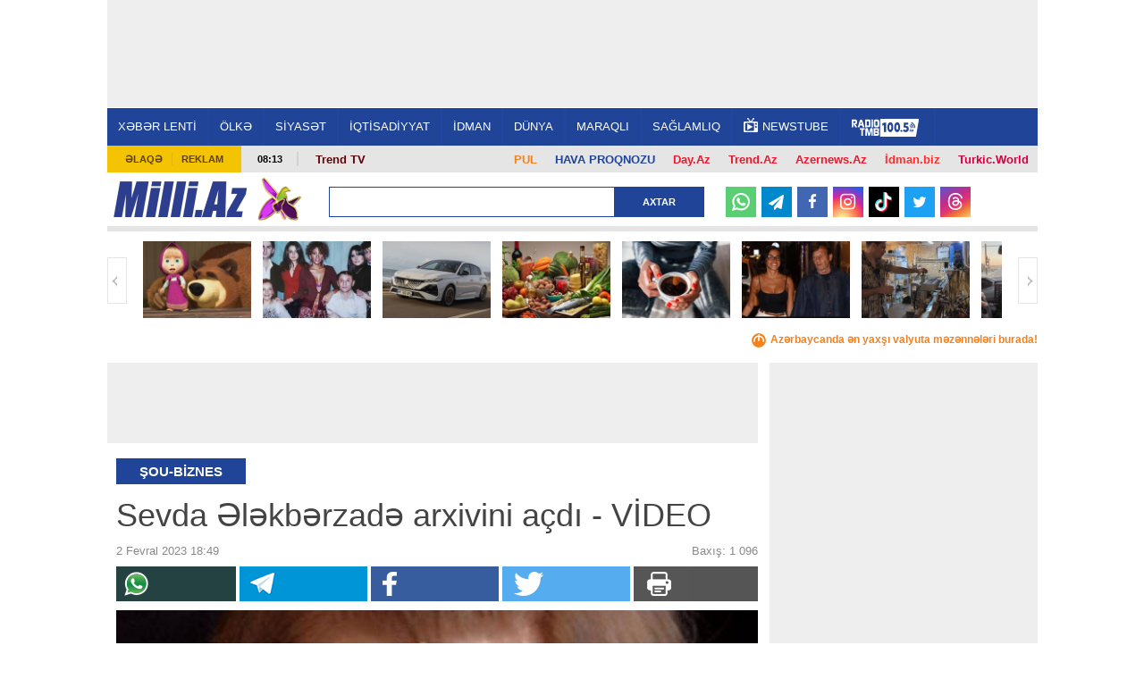

--- FILE ---
content_type: text/html; charset=UTF-8
request_url: https://news.milli.az/showbiz/1103304.html
body_size: 19239
content:
<!DOCTYPE html>
<html lang="az"  itemscope itemtype="http://schema.org/Article">
<head>
    <meta charset="UTF-8">
    <title>Sevda Ələkbərzadə arxivini açdı - VİDEO</title>
            <meta name="description" content="
" />            <meta name="keywords" content="Azərbaycan xəbərləri, dünya xəbərləri, aktual hadisələr, bu günün xəbərləri." />    
    <meta name="viewport" content="width=device-width, initial-scale=1">
    <meta property="fb:app_id" content="1576993772574764"/>
    <link rel="icon" href="/favicon.ico" type="image/x-icon"/>
    <link rel="shortcut icon" href="/favicon.ico" type="image/x-icon"/>
    <link rel="stylesheet" href="/css/bootstrap.css" type="text/css"/>
    <link rel="stylesheet" href="/css/font-awesome/css/font-awesome.min.css" type="text/css"/>
    <link rel="stylesheet" href="/css/all.css?v1726138286"/>
    <link rel="stylesheet" href="/css/custom.min.css?v1734949854"/>
    <link rel="stylesheet" href="/css/jquery.mCustomScrollbar.min.css">
    <link rel="stylesheet" href="/mmenu/core/css/jquery.mmenu.css" type="text/css"/>


    <!--LiveInternet counter--><script>
    new Image().src = "https://counter.yadro.ru/hit?r"+
        escape(document.referrer)+((typeof(screen)=="undefined")?"":
            ";s"+screen.width+"*"+screen.height+"*"+(screen.colorDepth?
                screen.colorDepth:screen.pixelDepth))+";u"+escape(document.URL)+
        ";h"+escape(document.title.substring(0,150))+
        ";"+Math.random();</script><!--/LiveInternet-->    <!-- Google tag (gtag.js) -->
<script async src="https://www.googletagmanager.com/gtag/js?id=G-6LY6LM415X"></script>
<script>
    window.dataLayer = window.dataLayer || [];
    function gtag(){dataLayer.push(arguments);}
    gtag('js', new Date());

    gtag('config', 'G-6LY6LM415X');
</script>

    <!-- Yandex.Metrika counter -->
<script type="text/javascript" >
    (function(m,e,t,r,i,k,a){m[i]=m[i]||function(){(m[i].a=m[i].a||[]).push(arguments)};
        m[i].l=1*new Date();
        for (var j = 0; j < document.scripts.length; j++) {if (document.scripts[j].src === r) { return; }}
        k=e.createElement(t),a=e.getElementsByTagName(t)[0],k.async=1,k.src=r,a.parentNode.insertBefore(k,a)})
    (window, document, "script", "https://mc.yandex.ru/metrika/tag.js", "ym");

    ym(6875149, "init", {
        clickmap:true,
        trackLinks:true,
        accurateTrackBounce:true
    });
</script>
<!-- /Yandex.Metrika counter -->
    <script type="text/javascript" src="/js/jquery-2.1.4.min.js"></script>
    <link rel="canonical" href="https://news.milli.az/showbiz/1103304.html">
<meta name="robots" content="max-image-preview:large">
<meta name="twitter:card" content="summary_large_image">
<meta name="twitter:description" content="
">
<meta name="twitter:title" content="Sevda Ələkbərzadə arxivini açdı - VİDEO">
<meta itemprop="datePublished" content="2023-02-02T18:49:00+04:00">
<meta itemprop="dateCreated" content="2023-02-02T18:49:00+04:00">
<meta itemprop="dateModified" content="1970-01-01T04:00:00+04:00">
<meta itemprop="headline" content="Sevda Ələkbərzadə arxivini açdı - VİDEO">
<meta itemprop="description" content="
">
<meta name="lastmod" content="1970-01-01T04:00:00+04:00">
<meta name="pubdate" content="2023-02-02T18:49:00+04:00">
<meta property="og:title" content="Sevda Ələkbərzadə arxivini açdı - VİDEO">
<meta property="og:description" content="
">
<meta property="og:type" content="article">
<meta property="og:url" content="https://news.milli.az/showbiz/1103304.html">
<meta property="og:locale" content="az_AZ">
<meta property="og:site_name" content="Milli.Az">
<meta property="article:section" content="Şou-biznes">
<meta property="article:published_time" content="2023-02-02T18:49:00+04:00">
<meta name="twitter:image" content="https://news.milli.az/media/2023/02/02/1103304.jpg">
<meta property="og:image" content="https://news.milli.az/media/2023/02/02/1103304.jpg">
<meta property="og:image:width" content="800">
<meta property="og:image:height" content="600">
<meta itemprop="image" content="https://news.milli.az/media/2023/02/02/1103304.jpg">
<meta itemprop="thumbnailUrl" content="https://news.milli.az/media/2023/02/02/600x450/1103304.jpg">
<link rel="image_src" href="https://news.milli.az/media/2023/02/02/1103304.jpg">
<link rel="alternate" type="application/rss+xml" title="Şou-biznes" href="https://www.milli.az/rss/showbiz.rss">
<script type="text/javascript">var news_ID = "1103304"; var share_URL = "https:\/\/news.milli.az\/showbiz\/1103304.html"; var share_TITLE = "Sevda \u018fl\u0259kb\u0259rzad\u0259 arxivini a\u00e7d\u0131 - V\u0130DEO"; var share_IMG_PATH = "https:\/\/news.milli.az\/media\/2023\/02\/02\/1103304.jpg"; var share_DESC = "\r\n"; </script>



    <script async src="https://securepubads.g.doubleclick.net/tag/js/gpt.js"></script>
    <script>
        function getNavigator() {
            var _navigator = {};
            for (var i in navigator) _navigator[i] = navigator[i];
            return JSON.stringify(_navigator);
        }

        var slotUIDs = {};
        var slotTIMERS = {};
        var SECONDS_TO_WAIT_AFTER_VIEWABILITY = 30;

        window.googletag = window.googletag || {cmd: []};
        googletag.cmd.push(function () {
            googletag.pubads().addEventListener('slotVisibilityChanged',
                function (event) {
                    var slot = event.slot.getSlotElementId();
                    if (event.inViewPercentage >= 50 && slotTIMERS[slot] === undefined) {
                        slotTIMERS[slot] = setTimeout(function () {
                            slotTIMERS[slot] = undefined;
                            googletag.pubads().refresh([event.slot]);
                        }, SECONDS_TO_WAIT_AFTER_VIEWABILITY * 1000);
                    } else {
                        if (slotTIMERS[slot] !== 'undefined') {
                            clearTimeout(slotTIMERS[slot]);
                            slotTIMERS[slot] = undefined;
                        }
                    }
                }
            );

            googletag.defineSlot('/30175131/MILLI_Slot_Top_1000x120', [1000, 120], 'MILLI_Slot_Top_1000x120').addService(googletag.pubads());
            googletag.defineSlot('/30175131/MILLI_Slot_Vertical_01_240x400', [[240, 400],[300, 600]], 'Slot_Vertical_01_240x400').addService(googletag.pubads());
            googletag.defineSlot('/30175131/MILLI_Slot_Mobile_320x50', [[320, 50], [320, 100]], 'MILLI_Slot_Mobile_320x50').addService(googletag.pubads());
            googletag.defineSlot('/30175131/MILLI_Slot_Mobile_320x50_2', [[320, 50], [320, 100]], 'MILLI_Slot_Mobile_320x50_2').addService(googletag.pubads());
            googletag.defineSlot('/30175131/MILLI_Slot_Mobile_320x50_3', [[320, 50], [320, 100]], 'MILLI_Slot_Mobile_320x50_3').addService(googletag.pubads());
            googletag.defineSlot('/30175131/MILLI_Slot_Horizontal_01_728x90', [728, 90], 'Slot_Horizontal_01_728x90').addService(googletag.pubads());
            googletag.defineSlot('/30175131/MILLI_Slot_Horizontal_02_728x90', [728, 90], 'Slot_Horizontal_02_728x90').addService(googletag.pubads());
            googletag.defineSlot('/30175131/MILLI_Slot_Horizontal_03_728x90', [728, 90], 'Slot_Horizontal_03_728x90').addService(googletag.pubads());
            googletag.defineSlot('/30175131/MILLI_Slot_Horizontal_gundem_728x90', [728, 90], 'MILLI_Slot_Horizontal_gundem_728x90').addService(googletag.pubads());

            googletag.defineSlot('/30175131/MILLI_Slot_Vertical_02_240x400', [[240, 400],[300, 600]], 'Slot_Vertical_02_240x400').addService(googletag.pubads());
            googletag.defineSlot('/30175131/MILLI_Slot_Vertical_03_240x400', [[240, 400],[300, 600]], 'Slot_Vertical_03_240x400').addService(googletag.pubads());
            googletag.defineSlot('/30175131/MILLI_Slot_News_Body_01', [728, 90], 'MILLI_Slot_News_Body_01').addService(googletag.pubads());
            googletag.defineSlot("/30175131/MILLI_Slot_END_HTML", [1, 1], "MILLI_Slot_END_HTML").addService(googletag.pubads());
            googletag.defineSlot("/30175131/MILLI_Slot_END_HTML2", [1, 1], "MILLI_Slot_END_HTML2").addService(googletag.pubads());
            googletag.defineSlot("/30175131/MILLI_Slot_News_END_HTML", [1, 1], "MILLI_Slot_News_END_HTML").addService(googletag.pubads());
            googletag.defineSlot("/30175131/MILLI_Slot_News_END_HTML2", [1, 1], "MILLI_Slot_News_END_HTML2").addService(googletag.pubads());
            googletag.defineSlot('/30175131/Milli_Slot_Newspage_bottom_728x90', [728, 90], 'Milli_Slot_Newspage_bottom_728x90').addService(googletag.pubads());
            googletag.pubads().setTargeting('front_page', ['no']);
            googletag.pubads().setTargeting('M_Category', ['showbiz']);
            //googletag.pubads().enableSingleRequest();
            // googletag.pubads().collapseEmptyDivs();
            googletag.enableServices();
        });
    </script>

            <link rel="manifest" href="/manifest.json">
        <script src="https://cdn.onesignal.com/sdks/OneSignalSDK.js" async></script>
        <script>
            var OneSignal = window.OneSignal || [];
            OneSignal.push(["init", {
                appId: 'ea97e349-6bb4-4097-b995-cace5aeb47e6',
                autoRegister: true,
                persistNotification: false,
                //safari_web_id: 'web.onesignal.auto.412ff56c-6955-417a-b410-cc97b21af240',
                notifyButton: {
                    enable: false
                },
                welcomeNotification: {
                    disable: true
                }
            }]);
        </script>
    
<!--    <script async src="https://widget.svk-native.ru/js/loader.js"></script>-->
    <script src="https://cdn.gravitec.net/storage/330a0e76f2fca5241562ad80486ba3b2/client.js" async></script>

    <script>window.yaContextCb = window.yaContextCb || []</script>
    <script src="https://yandex.ru/ads/system/context.js" async></script>
</head>
<body>
<!-- Yandex.Metrika informer -->
<noscript><div><img src="https://mc.yandex.ru/watch/6875149" style="position:absolute; left:-9999px;" alt="" /></div></noscript>
<!-- /Yandex.Metrika counter --><div>
    <div id="fb-root"></div>

<div class="container">
    <header id="header" style="background-color: #fff;">
        <div class="ad-mobile">
    <div id='MILLI_Slot_Mobile_320x50' style='width:320px; min-height:100px;  text-align: center; margin-left: auto; margin-right: auto;background-color: #eee;'>
        <script type='text/javascript'>
            googletag.cmd.push(function () {
                googletag.display('MILLI_Slot_Mobile_320x50');
            });
        </script>
    </div>
</div>
        <div class="ad-back" style="z-index: 102; width: 1041px; height: 120px; top: 0; position: fixed; background-color: #eee; text-align: center; display: flex; justify-content: center; align-items: center;">
    <!--    <iframe src="/adv/MILLI_Slot_Top_1000x120.php?dfp_category=-->
    <!--&dfp_front_page=-->
    <!--" style="width:1000px; height: 120px; z-index: 300; border: none; margin: 0 0; padding: 0 0; overflow: hidden;"></iframe>-->
    <div id='MILLI_Slot_Top_1000x120' style='height:120px; width:1000px;'>
        <script type='text/javascript'>
            googletag.cmd.push(function () {
                googletag.display('MILLI_Slot_Top_1000x120');
            });
        </script>
    </div>
</div>
        <div class="nav-holder2" style="position: fixed; z-index: 100; width: 1041px; top: 120px; border-top: 1px solid #fff;">
            <div class="nav-section">
                <a href="#milli-menu" class="opener"></a>
                <nav id="milli-menu">
                    <ul>
                        <li>
                            <form action="/search.php" method="get" class="mm-search">
                                <input type="search" name="query" placeholder="Axtar...">
                            </form>
                        </li>
                        <li><a href="https://news.milli.az/">XƏBƏR LENTİ</a></li>
                        <li><a href="https://news.milli.az/country/">ÖLKƏ</a><ul><li><a href="https://news.milli.az/society/">Cəmiyyət</a></li><li><a href="https://news.milli.az/regional/">Bölgə xəbərləri</a></li><li><a href="https://news.milli.az/showbiz/">Şou-biznes</a></li><li><a href="https://news.milli.az/culture/">Mədəniyyət</a></li><li><a href="https://news.milli.az/rnotes/">Oxucu məktubları</a></li><li><a href="https://news.milli.az/weather/">Hava</a></li><li><a href="https://news.milli.az/crime/">Kriminal</a></li><li><a href="https://news.milli.az/incedent/">Hadisə</a></li><li><a href="https://news.milli.az/breynrinq/">Breyn Rinq</a></li></ul></li><li><a href="https://news.milli.az/politics/">SİYASƏT</a><ul><li><a href="https://news.milli.az/ipolitcs/">İç siyasət</a></li><li><a href="https://news.milli.az/elections/">Seçkilər</a></li><li><a href="https://news.milli.az/karabah/">Ermənistan-Azərbaycan münaqişəsi</a></li></ul></li><li><a href="https://news.milli.az/economy/">İQTİSADİYYAT</a><ul><li><a href="https://news.milli.az/oilgas/">Neft və qaz</a></li><li><a href="https://news.milli.az/exibitions/">Sərgilər</a></li><li><a href="https://news.milli.az/banklar/">Banklar</a></li></ul></li><li><a href="https://news.milli.az/sport/">İDMAN</a></li><li><a href="https://news.milli.az/world/">DÜNYA</a><ul><li><a href="https://news.milli.az/russia/">Rusiya</a></li><li><a href="https://news.milli.az/georgia/">Gürcüstan</a></li><li><a href="https://news.milli.az/armenia/">Ermənistan</a></li><li><a href="https://news.milli.az/turkey/">Türkiyə</a></li><li><a href="https://news.milli.az/iran/">İran</a></li><li><a href="https://news.milli.az/europ/">Avropa</a></li><li><a href="https://news.milli.az/amerika/">Amerika</a></li></ul></li><li><a href="https://news.milli.az/interest/">MARAQLI</a><ul><li><a href="https://news.milli.az/photos/">Fotosessiya</a></li><li><a href="https://news.milli.az/video/">Video</a></li><li><a href="https://news.milli.az/avto/">Avto</a></li><li><a href="https://news.milli.az/saglamqida/">Sağlam qida</a></li><li><a href="https://news.milli.az/kilinariya/">Kulinariya</a></li><li><a href="https://news.milli.az/seriallar/">Seriallar</a></li><li><a href="https://news.milli.az/dizayn/">Dizayn</a></li><li><a href="https://news.milli.az/hitech/">Texnologiya</a></li><li><a href="https://news.milli.az/elm/">Elm</a></li><li><a href="https://news.milli.az/mobilt/">Mobil telefon</a></li><li><a href="https://news.milli.az/horoscope/">Qoroskop</a></li><li><a href="https://news.milli.az/religion/">Din</a></li></ul></li><li><a href="https://news.milli.az/health/">SAĞLAMLIQ</a></li>                        <!--<li><a href="https://news.milli.az/tag/2606.html" style="font-weight: bold; color: #EE365D">DÇ-2018</a></li>-->
                        <li><a href="https://weather.day.az/az/" style="color:#FFF; font-weight: bold;">HAVA</a></li>
                    </ul>
                </nav>
                <nav id="nav">
                    <ul>
                        <li><a href="https://news.milli.az/">XƏBƏR LENTİ</a></li>
                        <li><a href="/country/">ÖLKƏ</a><ul><li><a href="/society/">Cəmiyyət</a></li><li><a href="/regional/">Bölgə xəbərləri</a></li><li><a href="/showbiz/">Şou-biznes</a></li><li><a href="/culture/">Mədəniyyət</a></li><li><a href="/rnotes/">Oxucu məktubları</a></li><li><a href="/weather/">Hava</a></li><li><a href="/crime/">Kriminal</a></li><li><a href="/incedent/">Hadisə</a></li><li><a href="/breynrinq/">Breyn Rinq</a></li></ul></li><li><a href="/politics/">SİYASƏT</a><ul><li><a href="/ipolitcs/">İç siyasət</a></li><li><a href="/elections/">Seçkilər</a></li><li><a href="/karabah/">Ermənistan-Azərbaycan münaqişəsi</a></li></ul></li><li><a href="/economy/">İQTİSADİYYAT</a><ul><li><a href="/oilgas/">Neft və qaz</a></li><li><a href="/exibitions/">Sərgilər</a></li><li><a href="/banklar/">Banklar</a></li></ul></li><li><a href="/sport/">İDMAN</a></li><li><a href="/world/">DÜNYA</a><ul><li><a href="/russia/">Rusiya</a></li><li><a href="/georgia/">Gürcüstan</a></li><li><a href="/armenia/">Ermənistan</a></li><li><a href="/turkey/">Türkiyə</a></li><li><a href="/iran/">İran</a></li><li><a href="/europ/">Avropa</a></li><li><a href="/amerika/">Amerika</a></li></ul></li><li><a href="/interest/">MARAQLI</a><ul><li><a href="/photos/">Fotosessiya</a></li><li><a href="/video/">Video</a></li><li><a href="/avto/">Avto</a></li><li><a href="/saglamqida/">Sağlam qida</a></li><li><a href="/kilinariya/">Kulinariya</a></li><li><a href="/seriallar/">Seriallar</a></li><li><a href="/dizayn/">Dizayn</a></li><li><a href="/hitech/">Texnologiya</a></li><li><a href="/elm/">Elm</a></li><li><a href="/mobilt/">Mobil telefon</a></li><li><a href="/horoscope/">Qoroskop</a></li><li><a href="/religion/">Din</a></li></ul></li><li><a href="/health/">SAĞLAMLIQ</a></li>                        <!--<li><a href="https://news.milli.az/tag/2606.html" style="font-weight: bold; color: #EE365D">DÇ-2018</a></li>-->
                        <li><a target="_blank" href="https://newstube.az/az/"><img src="//newstube.az/assets_new/images/daytube_link_icon.png" style="width: 16px; display: inline-block; margin: -6px 5px 0px 0;">NewsTube</a></li>
                        <li><a href="https://s39.myradiostream.com/:5458/listen.mp3" target="_blank"><img src="/images/radio_tmb.svg" style="height:20px; display: inline-block; margin: -5px 5px -5px 0;"></a></li>

                    </ul>
                </nav>
            </div>
        </div>

        <div class="info-panel2" style="margin-top: 163px;">
            <ul class="menu">
                <li><a href="/contacts.php">Əlaqə</a></li>
                <li><a href="/advertising.php">Reklam</a></li>
            </ul>
            <span class="time">08:13</span>
            <div class="text-holder">
                <p>
                    <span style="float:right; padding: 2px 10px; font-weight: bold; font-size: 13px;"><a style="color: #d6003f !important;" href="https://turkic.world/" target="_blank">Turkic.World</a></span>
                    <span style="float:right; padding: 2px 10px; font-weight: bold; font-size: 13px;"><a style="color: #ff2d2d !important;" href="https://www.idman.biz/az/" target="_blank">İdman.biz</a></span>
                    <span style="float:right; padding: 2px 10px; font-weight: bold; font-size: 13px;"><a style="color: #EE162D !important;" href="https://www.azernews.az" target="_blank">Azernews.Az</a></span>
                    <span style="float:right; padding: 2px 10px; font-weight: bold; font-size: 13px;"><a style="color: #EE162D !important;" href="https://az.trend.az" target="_blank">Trend.Az</a></span>
                    <span style="float:right; padding: 2px 10px; font-weight: bold; font-size: 13px;"><a style="color: #EE162D !important;" href="https://www.day.az" target="_blank">Day.Az</a></span>
                    <!--                    <span style="float:right; padding: 2px 10px; font-weight: bold; font-size: 13px;"><a style="color: #1f4498 !important;" href="https://avia.day.az/" target="_blank">AVİAREYSLƏR</a></span>-->
                    <span style="float:right; padding: 2px 10px; font-weight: bold; font-size: 13px;"><a style="color: #1f4498 !important;" href="https://weather.day.az/az/" target="_blank">HAVA PROQNOZU</a></span>
                    <span style="float:right; padding: 2px 10px; font-weight: bold; font-size: 13px;"><a style="color: #f48120 !important;" href="https://azn.day.az/az/" target="_blank">
                            <img src="https://azn.day.az/assets/favicon/favicon-16x16.png" style="width: 16px; display: inline-block; margin: 0 5px 0 0; display: none;">PUL</a>
                    </span>
                   <!--<span style="float:right; margin-top: -7px; padding: 9px 10px; font-size: 13px; background-color: #81b916; font-weight: bold; ">
                       <a style="color: #FFF !important;" href="https://ramazan.milli.az/" target="_blank"><i class="fa fa-moon-o"></i> RAMAZAN</a>
                   </span> -->
                   <!--                    <span style="float:left; padding: 0 10px; font-weight: bold; font-size: 13px;"">-->
                    <!--                        <a href="https://news.milli.az/tag/2493.html" target="_blank" style="color: #EE162D !important;" >-->
                    <!--                            Gimnastika-->
                    <!--                        </a>-->
                    <!--                    </span>-->

                    <!--                    <span style="float:left; padding: 0 10px; font-weight: bold; font-size: 13px; line-height: 17px;">-->
                    <!--                        <a href="https://news.milli.az/tag/3331.html" target="_blank" style="color: #EE162D !important;">-->
                    <!--                            POLİTŞOU-->
                    <!--                        </a>-->
                    <!--                    </span>-->
                    <span style="float:left; padding: 0 10px; font-weight: bold; font-size: 13px; line-height: 17px;">
                      <a href="https://www.youtube.com/user/TRENDNews2011" target="_blank" style="color: #5f060b !important; ">Trend TV</a>
                              </span>
                    <!--                    <span style="float:left; padding: 0 10px; font-weight: bold; font-size: 13px; line-height: 17px;">-->
                    <!--                      <a href="https://news.milli.az/tag/3439.html" target="_blank" style="color: #5f060b !important; ">QƏLƏBƏNİN XRONİKASI</a>-->
                    <!--                              </span>-->
                </p>
            </div>
        </div>

        <div class="logo-holder2">
            <div class="logo-frame" style="margin: 0 50px 0 0;">
                <strong class="logo"><a href="https://www.milli.az/">Milli.AZ</a></strong>


                <style>
                    .logo-frame {
                        position: relative;
                    }

                    .icon {
                        position: absolute;
                        width: 50px;
                        top: -5px;
                        right: -60px;
                    }
                </style>
                                    <img src="/images/icon04122020_256.png" class="icon" alt="">
                


                            </div>

            <form action="/search.php" class="search-form3" method="get" style="width: 420px;">
                <fieldset>
                    <input type="text" class="text" name="query" style="width: 320px;">
                    <input type="submit" value="Axtar">
                </fieldset>
            </form>

            <!--            <ul class="social-networks">-->
            <!--                <li><a target="_blank" href="https://www.facebook.com/MilliAz" class="facebook">Facebook</a></li>-->
            <!--                <li><a target="_blank" href="https://twitter.com/MilliAz" class="twitter">Twitter</a></li>-->
            <!--                <li><a target="_blank" href="https://vk.com/id210129428" class="vkontakte">VKontakte</a></li>-->
            <!--                <li><a target="_blank" href="https://www.instagram.com/milli.az.resmi/" class="instagram">Instagram</a></li>-->
            <!--                <li><a target="_blank" href="https://www.youtube.com/user/milliaz2010" class="youtube">Youtube</a></li>-->
            <!--            </ul>-->

            <ul class="social-networks-new">
                <li class="whatsapp"><a target="_blank" href="https://whatsapp.com/channel/0029Va8ZTm18qIzm6WlK4V30" >
                        <svg version="1.1" style="height: 20px; margin-top: 6px;" xmlns="http://www.w3.org/2000/svg" xmlns:xlink="http://www.w3.org/1999/xlink" x="0px" y="0px"
                             viewBox="0 0 24 24" enable-background="new 0 0 24 24" xml:space="preserve">
<g id="XMLID_468_">
    <path id="XMLID_469_" fill="#FFFFFF" d="M17.76,13.79c-0.05-0.02-1.8-0.88-2.11-1c-0.13-0.05-0.26-0.09-0.41-0.09
		c-0.24,0-0.43,0.12-0.59,0.35c-0.17,0.26-0.7,0.88-0.87,1.06c-0.02,0.02-0.05,0.05-0.07,0.05c-0.02,0-0.29-0.11-0.37-0.15
		c-1.88-0.82-3.3-2.78-3.5-3.11c-0.03-0.05-0.03-0.07-0.03-0.07c0.01-0.03,0.07-0.09,0.1-0.12c0.1-0.09,0.2-0.22,0.3-0.34
		c0.05-0.06,0.09-0.11,0.14-0.17c0.14-0.17,0.21-0.3,0.28-0.45l0.04-0.08c0.18-0.36,0.03-0.67-0.02-0.77
		c-0.04-0.08-0.78-1.87-0.86-2.05C9.62,6.42,9.37,6.21,9.02,6.21c-0.03,0,0,0-0.13,0.01C8.72,6.22,7.83,6.34,7.43,6.59
		C7.01,6.85,6.3,7.69,6.3,9.18c0,1.33,0.85,2.59,1.21,3.07c0.01,0.01,0.03,0.04,0.05,0.07c1.39,2.03,3.13,3.54,4.89,4.24
		c1.69,0.68,2.5,0.76,2.95,0.76c0,0,0,0,0,0c0.19,0,0.35-0.02,0.48-0.03l0.09-0.01c0.59-0.05,1.87-0.72,2.16-1.53
		c0.23-0.64,0.29-1.34,0.14-1.59C18.17,13.99,17.99,13.9,17.76,13.79z"/>
    <path id="XMLID_470_" fill="#FFFFFF" d="M12.21,0C5.71,0,0.42,5.25,0.42,11.7c0,2.09,0.56,4.13,1.62,5.92l-2.02,5.97
		c-0.04,0.11-0.01,0.23,0.07,0.32C0.15,23.97,0.23,24,0.31,24c0.03,0,0.06,0,0.09-0.01l6.23-1.98c1.7,0.91,3.63,1.39,5.58,1.39
		c6.5,0,11.79-5.25,11.79-11.7C24,5.25,18.71,0,12.21,0z M12.21,20.96c-1.83,0-3.61-0.53-5.14-1.53c-0.05-0.03-0.11-0.05-0.17-0.05
		c-0.03,0-0.06,0-0.09,0.01l-3.12,0.99l1.01-2.97c0.03-0.1,0.02-0.2-0.04-0.28c-1.16-1.59-1.78-3.47-1.78-5.43
		c0-5.11,4.19-9.26,9.34-9.26c5.15,0,9.34,4.16,9.34,9.26C21.55,16.81,17.36,20.96,12.21,20.96z"/>
</g>
</svg>
                    </a></li>
                <li class="telegram"><a target="_blank" href="https://t.me/milli_az"><i class="icon-paper-plane"></i></a></li>
                <li class="facebook"><a target="_blank" href="https://www.facebook.com/milliazxeber"><i class="icon-facebook"></i></a></li>
                <li class="instagram"><a target="_blank" href="https://www.instagram.com/milli.az.resmi/"><i class="icon-instagram"></i></a></li>
                <li class="tiktok"><a target="_blank" href="https://www.tiktok.com/@milli.az_official">
                        <svg version="1.1" style="height: 22px; margin-top: 6px;" xmlns="http://www.w3.org/2000/svg" xmlns:xlink="http://www.w3.org/1999/xlink" x="0px" y="0px"
                             viewBox="0 0 21.23 24" enable-background="new 0 0 21.23 24" xml:space="preserve">
<g>
    <path fill="#25F4EE" d="M8.27,9.45V8.52C7.95,8.47,7.62,8.44,7.29,8.43c-3.18-0.01-6,2.06-6.95,5.09
		c-0.96,3.03,0.17,6.34,2.78,8.16c-1.96-2.09-2.5-5.14-1.39-7.78C2.85,11.25,5.41,9.51,8.27,9.45L8.27,9.45z"/>
    <path fill="#25F4EE" d="M8.45,20.05c1.78,0,3.24-1.4,3.32-3.18V1h2.9c-0.06-0.33-0.09-0.67-0.08-1h-3.96v15.84
		c-0.07,1.79-1.53,3.2-3.32,3.2c-0.53,0-1.06-0.14-1.53-0.38C6.39,19.53,7.38,20.04,8.45,20.05z M20.08,6.39V5.5
		c-1.07,0-2.11-0.31-3-0.9C17.86,5.5,18.91,6.13,20.08,6.39z"/>
    <path fill="#FE2C55" d="M17.08,4.6c-0.87-1-1.36-2.28-1.36-3.6h-1.06C14.94,2.48,15.81,3.78,17.08,4.6z M7.29,12.4
		c-1.53,0.01-2.85,1.05-3.21,2.54s0.33,3.02,1.68,3.73c-1.08-1.48-0.74-3.56,0.74-4.64c0.57-0.41,1.25-0.63,1.95-0.63
		c0.33,0,0.66,0.06,0.98,0.15V9.52C9.1,9.47,8.78,9.45,8.45,9.44H8.27v3.07C7.95,12.42,7.62,12.39,7.29,12.4L7.29,12.4z"/>
    <path fill="#FE2C55" d="M20.08,6.39v3.07c-1.97,0-3.9-0.63-5.5-1.79v8.06C14.57,19.74,11.31,23,7.29,23
		c-1.49,0-2.95-0.46-4.17-1.32c2.04,2.19,5.2,2.91,7.99,1.82c2.78-1.09,4.61-3.78,4.61-6.77V8.69c1.6,1.15,3.53,1.77,5.5,1.76V6.51
		C20.84,6.51,20.46,6.47,20.08,6.39z"/>
    <path fill="#FFFFFF" d="M14.58,15.72V7.67c1.6,1.15,3.53,1.77,5.5,1.76V6.36c-1.17-0.25-2.22-0.87-3-1.76
		c-1.27-0.82-2.14-2.12-2.41-3.6h-2.9v15.87c-0.06,1.42-1.01,2.64-2.36,3.05c-1.36,0.41-2.82-0.08-3.65-1.23
		c-1.35-0.71-2.04-2.25-1.68-3.73s1.69-2.53,3.21-2.54c0.33,0,0.66,0.05,0.98,0.15V9.5c-2.88,0.05-5.46,1.8-6.58,4.45
		c-1.12,2.66-0.56,5.72,1.43,7.81C4.35,22.59,5.8,23.03,7.29,23C11.31,23,14.57,19.74,14.58,15.72L14.58,15.72z"/>
</g>
</svg>
                    </a></li>
                <li class="twitter"><a target="_blank" href="https://twitter.com/MilliAz"><i class="icon-twitter"></i></a></li>
                <li class="threads"><a target="_blank" href="https://www.threads.net/@milli.az.resmi">
                        <svg style="height: 19px; margin-top: 5px;" aria-label="Threads" fill="none" height="100%" role="img" viewBox="0 0 192 192" width="100%" xmlns="http://www.w3.org/2000/svg"><path fill="#FFF" d="M141.537 88.9883C140.71 88.5919 139.87 88.2104 139.019 87.8451C137.537 60.5382 122.616 44.905 97.5619 44.745C97.4484 44.7443 97.3355 44.7443 97.222 44.7443C82.2364 44.7443 69.7731 51.1409 62.102 62.7807L75.881 72.2328C81.6116 63.5383 90.6052 61.6848 97.2286 61.6848C97.3051 61.6848 97.3819 61.6848 97.4576 61.6855C105.707 61.7381 111.932 64.1366 115.961 68.814C118.893 72.2193 120.854 76.925 121.825 82.8638C114.511 81.6207 106.601 81.2385 98.145 81.7233C74.3247 83.0954 59.0111 96.9879 60.0396 116.292C60.5615 126.084 65.4397 134.508 73.775 140.011C80.8224 144.663 89.899 146.938 99.3323 146.423C111.79 145.74 121.563 140.987 128.381 132.296C133.559 125.696 136.834 117.143 138.28 106.366C144.217 109.949 148.617 114.664 151.047 120.332C155.179 129.967 155.42 145.8 142.501 158.708C131.182 170.016 117.576 174.908 97.0135 175.059C74.2042 174.89 56.9538 167.575 45.7381 153.317C35.2355 139.966 29.8077 120.682 29.6052 96C29.8077 71.3178 35.2355 52.0336 45.7381 38.6827C56.9538 24.4249 74.2039 17.11 97.0132 16.9405C119.988 17.1113 137.539 24.4614 149.184 38.788C154.894 45.8136 159.199 54.6488 162.037 64.9503L178.184 60.6422C174.744 47.9622 169.331 37.0357 161.965 27.974C147.036 9.60668 125.202 0.195148 97.0695 0H96.9569C68.8816 0.19447 47.2921 9.6418 32.7883 28.0793C19.8819 44.4864 13.2244 67.3157 13.0007 95.9325L13 96L13.0007 96.0675C13.2244 124.684 19.8819 147.514 32.7883 163.921C47.2921 182.358 68.8816 191.806 96.9569 192H97.0695C122.03 191.827 139.624 185.292 154.118 170.811C173.081 151.866 172.51 128.119 166.26 113.541C161.776 103.087 153.227 94.5962 141.537 88.9883ZM98.4405 129.507C88.0005 130.095 77.1544 125.409 76.6196 115.372C76.2232 107.93 81.9158 99.626 99.0812 98.6368C101.047 98.5234 102.976 98.468 104.871 98.468C111.106 98.468 116.939 99.0737 122.242 100.233C120.264 124.935 108.662 128.946 98.4405 129.507Z"></path></svg>
                    </a></li>
<!--                <li class="youtube"><a target="_blank" href="https://www.youtube.com/user/milliaz2010"><i class="icon-youtube"></i></a></li>-->
            </ul>
        </div>

        <div class="gallery-holder">
    <a href="#" class="btn-prev">Geri</a>
    <a href="#" class="btn-next">İrəli</a>
    <div class="mask">
        <ul class="slideset">
                            <li>
                    <a href="https://news.milli.az/interest/1311514.html" target="_blank">
                        <img src="https://news.milli.az/media/2026/01/15/250x178/masa_2025_(1).jpg" alt="&amp;quot;Maşa&amp;quot; ruh imiş... - &lt;span class=&quot;color_red&quot;&gt;VİDEO&lt;/span&gt;">
                        <span class="text">&quot;Maşa&quot; ruh imiş... - <span class="color_red">VİDEO</span></span>
                    </a>
                </li>
                            <li>
                    <a href="https://news.milli.az/showbiz/1311512.html" target="_blank">
                        <img src="https://news.milli.az/media/2026/01/15/250x178/1311512_(13).jpg" alt="Azərbaycanlı məşhurların arxiv FOTOları gündəm oldu - &lt;span class=&quot;color_red&quot;&gt;tanınmaz haldadırlar&lt;/span&gt;">
                        <span class="text">Azərbaycanlı məşhurların arxiv FOTOları gündəm oldu - <span class="color_red">tanınmaz haldadırlar</span></span>
                    </a>
                </li>
                            <li>
                    <a href="https://news.milli.az/avto/1311004.html" target="_blank">
                        <img src="https://news.milli.az/media/2026/01/13/250x178/1311004.jpg" alt="Servisdən çıxmayanlar: Çox tez-tez xarab olan 10 AVTOMOBİL">
                        <span class="text">Servisdən çıxmayanlar: Çox tez-tez xarab olan 10 AVTOMOBİL</span>
                    </a>
                </li>
                            <li>
                    <a href="https://news.milli.az/health/1311172.html" target="_blank">
                        <img src="https://news.milli.az/media/2026/01/13/250x178/qida.jpg" alt="Miqrenlə mübarizə aparan “möcüzəvi” qidalar">
                        <span class="text">Miqrenlə mübarizə aparan “möcüzəvi” qidalar</span>
                    </a>
                </li>
                            <li>
                    <a href="https://news.milli.az/health/1311174.html" target="_blank">
                        <img src="https://news.milli.az/media/2025/01/31/250x178/_kofe_2025_(6).jpg" alt="Qəhvə yuxunun keyfiyyətinə necə XEYİR verə bilər?">
                        <span class="text">Qəhvə yuxunun keyfiyyətinə necə XEYİR verə bilər?</span>
                    </a>
                </li>
                            <li>
                    <a href="https://news.milli.az/showbiz/1311518.html" target="_blank">
                        <img src="https://news.milli.az/media/2026/01/15/250x178/hulya_(1).png" alt="Hülya Avşarın keçmiş əri 22 yaşlı SEVGİLİSİ İLƏ - özü 61 yaşındadır - &lt;span class=&quot;color_red&quot;&gt;VİDEO&lt;/span&gt;">
                        <span class="text">Hülya Avşarın keçmiş əri 22 yaşlı SEVGİLİSİ İLƏ - özü 61 yaşındadır - <span class="color_red">VİDEO</span></span>
                    </a>
                </li>
                            <li>
                    <a href="https://news.milli.az/world/1311866.html" target="_blank">
                        <img src="https://news.milli.az/media/2026/01/17/250x178/1311866.jpg" alt="Kiçik dükanı fabrikə çevirdi: İldə 129 milyon qazanan gənc nəhəng şirkətlərə meydan oxuyur">
                        <span class="text">Kiçik dükanı fabrikə çevirdi: İldə 129 milyon qazanan gənc nəhəng şirkətlərə meydan oxuyur</span>
                    </a>
                </li>
                            <li>
                    <a href="https://news.milli.az/incedent/1311877.html" target="_blank">
                        <img src="https://news.milli.az/media/2026/01/18/250x178/1311877_(2).jpg" alt="Gəncədə &amp;quot;Borçalı Nadir&amp;quot;in oğlu at oynadır - &lt;span class=&quot;color_red&quot;&gt;VİDEO&lt;/span&gt;">
                        <span class="text">Gəncədə &quot;Borçalı Nadir&quot;in oğlu at oynadır - <span class="color_red">VİDEO</span></span>
                    </a>
                </li>
                            <li>
                    <a href="https://news.milli.az/society/1310911.html" target="_blank">
                        <img src="https://news.milli.az/media/2017/12/17/250x178/horoscope_28475756.jpg" alt="Günün qoroskopu: Tələsmə, amma dayanma">
                        <span class="text">Günün qoroskopu: Tələsmə, amma dayanma</span>
                    </a>
                </li>
                            <li>
                    <a href="https://news.milli.az/hitech/1311857.html" target="_blank">
                        <img src="https://news.milli.az/media/2025/11/15/250x178/chatgptd.jpg" alt="“ÇatGPT”də yenilik">
                        <span class="text">“ÇatGPT”də yenilik</span>
                    </a>
                </li>
                            <li>
                    <a href="https://news.milli.az/world/1311848.html" target="_blank">
                        <img src="https://news.milli.az/media/2026/01/17/250x178/1311848.jpg" alt="Dünyanın ən hündür körpüsü: üzərində kafesi belə var">
                        <span class="text">Dünyanın ən hündür körpüsü: üzərində kafesi belə var</span>
                    </a>
                </li>
                            <li>
                    <a href="https://news.milli.az/showbiz/1311842.html" target="_blank">
                        <img src="https://news.milli.az/media/2026/01/17/250x178/1311842_(3).png" alt="Azərbaycanlı aktyorun toyudur - &lt;span class=&quot;color_red&quot;&gt;FOTO&lt;/span&gt;">
                        <span class="text">Azərbaycanlı aktyorun toyudur - <span class="color_red">FOTO</span></span>
                    </a>
                </li>
                            <li>
                    <a href="https://news.milli.az/showbiz/1311835.html" target="_blank">
                        <img src="https://news.milli.az/media/2026/01/17/250x178/1311835_(2).jpg" alt="Tarix Əliyevin ailəsində xoş gün - Elçilik oldu - &lt;span class=&quot;color_red&quot;&gt;FOTO&lt;/span&gt;">
                        <span class="text">Tarix Əliyevin ailəsində xoş gün - Elçilik oldu - <span class="color_red">FOTO</span></span>
                    </a>
                </li>
                            <li>
                    <a href="https://news.milli.az/interest/1311811.html" target="_blank">
                        <img src="https://news.milli.az/media/2022/07/05/250x178/aztibb.az_derman_458.jpg" alt="Yeni elmi araşdırma Trampın parasetamol və autizm iddialarını əsassız saydı">
                        <span class="text">Yeni elmi araşdırma Trampın parasetamol və autizm iddialarını əsassız saydı</span>
                    </a>
                </li>
                            <li>
                    <a href="https://news.milli.az/hitech/1311794.html" target="_blank">
                        <img src="https://news.milli.az/media/2026/01/17/250x178/texnologiya.jpg" alt="&amp;quot;Nvidia&amp;quot;nın rəhbəri: Tanrı səviyyəsində süni intellekt mümkün deyil">
                        <span class="text">&quot;Nvidia&quot;nın rəhbəri: Tanrı səviyyəsində süni intellekt mümkün deyil</span>
                    </a>
                </li>
                            <li>
                    <a href="https://news.milli.az/showbiz/1311734.html" target="_blank">
                        <img src="https://news.milli.az/media/2026/01/17/250x178/1311734.jpg" alt="&amp;quot;15 ildir serialın davamı üzərində işləyir&amp;quot;">
                        <span class="text">&quot;15 ildir serialın davamı üzərində işləyir&quot;</span>
                    </a>
                </li>
                    </ul>
    </div>
</div>        <div class="ad-text_line" style="padding-top: 0; display: flex; justify-content: space-between;">
<!--
           <div style="margin-top: 3px; width:auto; margin: 0 0 0 0;">
               <a href="https://ramazan.milli.az/az/" target="_blank" style="color: #76ab0e; font-size:14px; font-weight: bold; text-decoration: none;"><i class="fa fa-moon-o"></i> Ramazan ayının təqvimi</a>
           </div>
-->
           <!--<div style="margin-top: 3px; width:auto; margin: 0 0 0 0;">
               <iframe src="/adv/DAY_Text_Adv_1.html?v6" width="330" height="18" frameborder="0" scrolling="no" marginwidth="0" marginheight="0" border="0" style="background-color: transparent; margin-left: 0px; margin-right: 0;"></iframe>
           </div>-->
            <!-- <div style="margin-top: 3px; width:auto; margin: 0 0 0 0;">
                <iframe src="/adv/DAY_Text_Adv_2.html?v3" width="330" height="18" frameborder="0" scrolling="no" marginwidth="0" marginheight="0" border="0" style="border:none; background-color: transparent; margin: 0 5px;"></iframe>
            </div> -->
            <!--            <div style="width:auto; margin: 3px 15px 0 0;">-->
            <!--                <a href="https://news.milli.az/tag/3232.html" target="_blank" style="line-height: 26px; color: #f22; font-size:12px; font-weight: bold; text-decoration: none;">PREZİDENT. MÜSTƏQİLLİK. TƏHLÜKƏSİZLİK. RİFAH</a>-->
            <!--            </div>-->
            <div style="width:auto; margin: 0;">
                <!--<a href="https://new.day.az/" target="_blank" style="line-height: 26px; display: inline-block; color: #1d88db; font-size:12px; font-weight: bold; text-decoration: none;" class="color-change">
                    НОВЫЙ САЙТ DAY.AZ. КЛИКНИ, ПРОТЕСТИРУЙ!
                </a>-->
            </div>

            <div style="width:auto; margin: 0;">
                <a href="https://azn.day.az/az/" target="_blank" style="color: #f48120; font-size:12px; font-weight: bold; text-decoration: none; line-height: 26px;"><img alt="azn" src="https://azn.day.az/assets/favicon/favicon-16x16.png"
                                                                                                                                                                           style="width: 16px; display: inline-block; margin: 0 5px 0 0;">Azərbaycanda
                    ən yaxşı valyuta məzənnələri burada!</a>
            </div>
        </div>
    </header>
    <script>
        var rData = {isAjax: 1, ts: 0};
        var content_url = '/latest.php';
    </script>
    <div id="main">
        <div class="twocol">
            <div id="content">
                    <div class="ad-holder">
        <div id="Slot_Horizontal_01_728x90" style="height:90px; width:728px; background-color: #eee;">
            <script type='text/javascript'>
                googletag.cmd.push(function () {
                    googletag.display('Slot_Horizontal_01_728x90');
                });
            </script>
        </div>
    </div>
                <div class="quiz-holder">
    <span class="category">Şou-biznes</span>
    <h1>Sevda Ələkbərzadə arxivini açdı - VİDEO</h1>
    <div class="date-info">2 Fevral 2023 18:49</div>
    <div class="view-info">
                Baxış: 1 096    </div>
    <ul class="share-list">
    <li id="WhatsApp_btn" class=""><a href="javascript:void(0);" data-action="share/whatsapp/share" class="wa" onclick="Share.whatsapp(share_TITLE, share_URL);">
            <img src="/images/share_btn_wa.png" alt="Share on WhatsApp"></a></li>
    <li id="Telegram_btn" class=""><a href="javascript:void(0);" class="tg" onclick="Share.telegram(share_TITLE, share_URL);">
            <img src="/images/share_btn_tg.png" alt="Share on Telegram"></a></li>              
    <li><a href="javascript:void(0);" class="fb" onclick="Share.facebook(share_URL, share_TITLE, share_IMG_PATH, share_DESC)">
            <img src="/images/share_btn_fb.png" alt="Share on Facebook"></a></li>
    <li><a href="javascript:void(0);" class="tw" onclick="Share.twitter(share_URL, share_TITLE)">
            <img src="/images/share_btn_tw.png" alt="Share on Twitter"></a></li>
    <!--<li><a href="javascript:void(0);" class="vk" onclick="Share.vkontakte(share_URL, share_TITLE, share_IMG_PATH, share_DESC)">
            <img src="/images/share_btn_vk.png" alt="Share on Vkontakte"></a></li>-->
    <!--<li><a href="javascript:void(0);" class="ok" onclick="Share.odnoklassniki(share_URL, share_DESC)">
            <img src="/images/share_btn_ok.png" alt="Share on Odnoklassniki"></a></li>-->
    <li class="hidden-xs hidden-mobile"><a href="/news_print.php?news_id=1103304" class="print" target="_blank">
            <img src="/images/share_btn_print.png" alt="Print"></a></li>
</ul>
<!--<script>
    if (/Android|webOS|iPhone|iPad|iPod|BlackBerry|IEMobile|Opera Mini/i.test(navigator.userAgent)) {
        $('#WhatsApp_btn').removeClass('hidden');
        $('#Telegram_btn').removeClass('hidden');
    }
</script>-->            <img class="content-img" src="https://news.milli.az/media/2023/02/02/1103304.jpg" alt="">
        <span class="img-title"></span>
            <a href="https://onlinekredit.vtb.az/cash-loan/?utm_source=pr&utm_medium=promo&utm_campaign=milliaz_nagd_kredit  "
   target="_blank"
   style="display: block; font-weight: bold; font-size: 14px; color: #a50015; margin-top: 0; margin-bottom: 15px;">
    VTB-də minimal faiz dərəcəsi ilə nağd kredit 10.49%-dən
</a>
                <div class="tags_list">
            <!--<h4>Məqalədə:</h4>-->
                            <a href="/tag/34.html">#VİDEO</a>
                            <a href="/tag/853.html">#MÜĞƏNNİ</a>
                            <a href="/tag/1203.html">#ƏMƏKDAR ARTİST</a>
                    </div>
        <div class="clear"></div>
    


        <div class="article_text" itemprop="articleBody">
        <p>Tanınmış müğənni Sevda Ələkbərzadə ailəsinə məxsus arxiv fotoları yayımlayıb.</p>
<p>Milli.Az lent.az-a istinadən bildirir ki, Əməkdar artist &quot;Instagram&quot; hesabında fotoları video formatında paylaşıb.</p>
<p>Görüntülərdə müğənninin babası, mərhum Xalq yazıçısı Əbülhəsən Ələkbərzadə, atası, mərhum yazar Çingiz Ələkbərzadə və ailəsinin digər üzvlərinin də fotoları var.</p>
<p>Videonu təqdim edirik.</p><div id="ad-video-container-696c5ddc85548" style="position: relative; width: 100%; height: 0;"></div>
<script>
    (function(containerId) {
        if (typeof window.loadAdVideoZL === 'undefined') {
            window.loadAdVideoZL = new Promise((resolve, reject) => {
                import('/vast_test/main.js?20250529001')
                    .then(module => {
                        window.initAdVideoZL = module.default;
                        resolve(window.initAdVideoZL);
                    })
                    .catch(reject);
            });
        }

        window.loadAdVideoZL.then((initAdVideoZL) => {
            initAdVideoZL(containerId);
        });
    })('ad-video-container-696c5ddc85548');
</script>
<!-- www.milli.az -->
<!--<script async src="//code.ainsyndication.com/v2/js/slot.js"></script>-->
<!--<ins class="ainsyndication" style="display:none; width: 100%; height: 300px;" data-ad-slot="3420"></ins>-->
<!-- www.milli.az -->
<p><strong>Milli.Az</strong></p>
<p><iframe allowfullscreen="" frameborder="0" height="400" src="https://newstube.az/embed/144928" width="670"></iframe></p>    </div>


    


    
    
    <div class="social-banner"><a target="_blank" href="https://www.facebook.com/milliazxeber"><img src="/images/facebook-icon.png"> Digər maraqlı xəbərlər Milli.Az-ın Facebook səhifəsində.</a></div>
    <div class="social-banner"><a target="_blank" href="https://t.me/milli_az"><img src="/images/telegram-icon.png"> Bizi "Telegram"da izləyin.</a></div>
    <div class="social-banner"><a target="_blank" href="https://wa.me/994102288495"><img src="/images/whatsapp-icon.png"> Şahidi olduğunuz hadisələri çəkib bizə göndərin!</a></div>

    
    


    <div class="like-holder">
    <div class="social_button_fb">
        <div class="fb-like" data-href="" data-layout="button_count" data-action="recommend" data-show-faces="false" data-share="false"></div>
    </div>
</div>





        <!--<div class="adv need-money">
        <a href="https://booking.day.az/" target="_blank">
            ƏN UCUZ AVIABİLETLƏR!
        </a>
    </div>-->
    <!--<div class="adv need-money">
        <a href="https://www.money.az/credits" target="_blank">-->
    <!--<img alt="pul lazimdir?" src="/adv/pul_lazimdir.jpg">-->
    <!--Pul lazımdır?
</a>
</div>-->
    

    
    <div class="news-bottom-adv-wrapper">
        <div class="adv-left">
            <!--<a href="https://booking.day.az/" target="_blank">
                Ən ucuz aviabiletlər!
            </a>-->
        </div>
        <div class="adv-right">
            <!--<a href="https://barter.az/categories/4" target="_blank">
                <img src="/adv/barteraz_14092020.png" alt="barter.az" style="width: 60%;">
            </a>-->
            <!--<iframe scrolling="no" style="border: none; overflow: hidden; width: 330px; height: 45px;" src="//milli.az/barter.az.adv.html"></iframe>-->
        </div>
    </div>

    <!--    <script type="text/javascript" src="/orphus/orphus.js"></script>
        <div style="color:#af0000;font-size:12px; font-weight:bold;padding:8px 0px 8px 0px;"><a href="//orphus.ru" id="orphus" target="_blank"><img alt="Система Orphus" src="/orphus/orphus.gif" border="0" /></a> * Mətndə orfoqrafik səhv aşkar etdinizsə, səhv olan hissəni qeyd edib Ctrl + Enter düymələrini sıxın.</div>-->

    <!--        <div style="margin-top: 15px;">-->
<!--            <div id="SC_TBlock_887580" style="height: 100%; position: relative; z-index: 1;"></div>-->
<!--            <script type="text/javascript">-->
<!--                (sc_adv_out = window.sc_adv_out || []).push({-->
<!--                    id : "887580",-->
<!--                    domain : "n.nnowa.com",-->
<!--                    no_div: false-->
<!--                });-->
<!--            </script>-->
<!--            <script async type="text/javascript" src="//st-n.nnowa.com/js/a.js"></script>-->
<!--        </div>-->


        
                
        <div style="margin-top: 15px;">
            <div data-la-block="1ab5e5e7-e4ac-4fe3-b90b-6ab8a117a1ed"></div>
        </div>

            
        <div class="ad-holder">
        <div id='MILLI_Slot_News_Body_01' style="width:728px; min-height:90px;background-color: #eee;">
            <script>
                googletag.cmd.push(function () {
                    googletag.display("MILLI_Slot_News_Body_01");
                });
            </script>
        </div>
    </div>

    <!--<div style="margin: 15px 0;">
        <script charset="utf-8" src="//www.travelpayouts.com/widgets/71c4bbb4dec085f2136d88533e34a052.js?v=1915" async></script>
    </div>-->
    <div class="row">
        <div style="width: 50%; float: left;">

            <div class="fb-page" style="margin: 0 auto 15px auto;" data-href="https://www.facebook.com/milliazxeber" data-small-header="false" data-adapt-container-width="true" data-hide-cover="false"
                 data-show-facepile="true">
                <blockquote cite="https://www.facebook.com/milliazxeber" class="fb-xfbml-parse-ignore"><a href="https://www.facebook.com/milliazxeber">Milli.Az - Xəbər Portalı</a></blockquote>
            </div>

                            <!--                <iframe src="https://www.trend.az/informers/standard_340x250_az.html" style="width: 340px; height: 250px;" frameborder="0"></iframe>-->
                <div id="adfox_171316876279355567"></div>
<script>
    window.yaContextCb.push(()=>{
        Ya.adfoxCode.create({
            ownerId: 375321,
            containerId: 'adfox_171316876279355567',
            params: {
                p1: 'cvrra',
                p2: 'hvep'
            }
        })
    })
</script>            
        </div>
                    <div style="width: 50%; float: left;">
                <div style="margin: 0 auto 10px auto; width: 250px;">
                    <a href="https://www.azernews.az/" target="_blank"><img height="395" src="/adv/Azernews-Reklam.png" alt="Azernews Newspaper" style="border: 1px solid #bbb;"></a>
                </div>
            </div>
            </div>

        <!--
    <div class="hidden-sm hidden-xs">
        <iframe src="//www.qafqazinfo.az/milliaz.html" style="border: none; width: 728px; height: 90px; margin: 0 auto 0 auto;" class="hidden-sm hidden-xs"></iframe>
        <hr>
    </div>
    -->
    <div class="hidden-sm hidden-xs">
        <iframe src="//news.day.az/informers/milli_728x90.php" style="border: none; width: 728px; height: 90px; margin: 0 auto 0 auto;" class="hidden-sm hidden-xs"></iframe>
        <hr>
    </div>
    <div class="hidden-sm hidden-xs">
        <iframe src="https://www.trend.az/informers/standard_728x90_az.html" style="border: none; width: 728px; height: 90px; margin: 0 auto 0 auto;" class="hidden-sm hidden-xs"></iframe>
        <hr>
    </div>

    <div class="hidden-sm hidden-xs">
        <iframe src="https://turkic.world/informers/informer_az_728x90.php" style="border: none; width: 728px; height: 90px; margin: 0 auto 0 auto;" class="hidden-sm hidden-xs"></iframe>
        <hr>
    </div>
    <!--    -->        <div class="hidden-sm hidden-xs">
        <!--<a href="https://www.facebook.com/events/378522835961481/" target="_blank"><img alt="" src="/adv/728x90-Yana-Askar.gif" width="728"></a>-->
        <!--<iframe src="//www.goal.az/informer.html" style="border: none; width: 728px; height: 90px; margin: 0 auto 0 auto;" class="hidden-sm hidden-xs"></iframe>-->
    </div>
    <!--    <div class="hidden-sm hidden-xs">
            <a href="http://olaylar.az/news/en/" target="_blank"><img src="/adv/olaylar728x90.png" alt="olaylar.az"></a>
        </div>    -->
    <div class="hidden-sm hidden-xs">
            <div id='Milli_Slot_Newspage_bottom_728x90' style='height:90px; width:728px;background-color: #eee;'>
        <script type='text/javascript'>
            googletag.cmd.push(function () {
                googletag.display('Milli_Slot_Newspage_bottom_728x90');
            });
        </script>
    </div>
        <!--<a href="http://www.copag.gov.az/copag/az" target="_blank"><img alt="" src="/adv/az_copyright_banner.gif" width="728"></a>-->
    </div>

    <div style="margin: 15px 0;">
        <script charset="utf-8" src="//www.travelpayouts.com/widgets/71c4bbb4dec085f2136d88533e34a052.js?v=2189" async></script>
    </div>


    </div>
<div class="list-holder">
    <h2>DİGƏR XƏBƏRLƏR</h2>
    <ul>
                    <li>
                <a href="https://news.milli.az/showbiz/1311512.html" target="_blank">
                    <img src="https://news.milli.az/media/2026/01/15/600x450/1311512_(13).jpg" alt="Azərbaycanlı məşhurların arxiv FOTOları gündəm oldu - &lt;span class=&quot;color_red&quot;&gt;tanınmaz haldadırlar&lt;/span&gt;">
                    <span class="title">Azərbaycanlı məşhurların arxiv FOTOları gündəm oldu - <span class="color_red">tanınmaz haldadırlar</span></span>
                </a>
            </li>
                    <li>
                <a href="https://news.milli.az/showbiz/1311518.html" target="_blank">
                    <img src="https://news.milli.az/media/2026/01/15/600x450/hulya_(1).png" alt="Hülya Avşarın keçmiş əri 22 yaşlı SEVGİLİSİ İLƏ - özü 61 yaşındadır - &lt;span class=&quot;color_red&quot;&gt;VİDEO&lt;/span&gt;">
                    <span class="title">Hülya Avşarın keçmiş əri 22 yaşlı SEVGİLİSİ İLƏ - özü 61 yaşındadır - <span class="color_red">VİDEO</span></span>
                </a>
            </li>
                    <li>
                <a href="https://news.milli.az/showbiz/1311842.html" target="_blank">
                    <img src="https://news.milli.az/media/2026/01/17/600x450/1311842_(3).png" alt="Azərbaycanlı aktyorun toyudur - &lt;span class=&quot;color_red&quot;&gt;FOTO&lt;/span&gt;">
                    <span class="title">Azərbaycanlı aktyorun toyudur - <span class="color_red">FOTO</span></span>
                </a>
            </li>
                    <li>
                <a href="https://news.milli.az/showbiz/1311841.html" target="_blank">
                    <img src="https://news.milli.az/media/2025/10/06/600x450/zamiq_v.jpg" alt="&amp;quot;Elza xanım böyük sənətkardır, adi insan deyil&amp;quot;">
                    <span class="title">&quot;Elza xanım böyük sənətkardır, adi insan deyil&quot;</span>
                </a>
            </li>
                    <li>
                <a href="https://news.milli.az/showbiz/1311835.html" target="_blank">
                    <img src="https://news.milli.az/media/2026/01/17/600x450/1311835_(2).jpg" alt="Tarix Əliyevin ailəsində xoş gün - Elçilik oldu - &lt;span class=&quot;color_red&quot;&gt;FOTO&lt;/span&gt;">
                    <span class="title">Tarix Əliyevin ailəsində xoş gün - Elçilik oldu - <span class="color_red">FOTO</span></span>
                </a>
            </li>
                    <li>
                <a href="https://news.milli.az/showbiz/1311830.html" target="_blank">
                    <img src="https://news.milli.az/media/2026/01/17/600x450/sehriyar_ebilov.jpg" alt="&amp;quot;Şəhriyarın saçı yoxdur, parik taxır&amp;quot;">
                    <span class="title">&quot;Şəhriyarın saçı yoxdur, parik taxır&quot;</span>
                </a>
            </li>
            </ul>
</div><!--<div class="quiz-holder">-->
<!--</div>-->

                <div style="margin: 20px 0;" id="adfox_166617421322764738"></div>

                <script>
                    window.yaContextCb.push(() => {
                        Ya.adfoxCode.createAdaptive({
                            ownerId: 375321,
                            containerId: 'adfox_166617421322764738',
                            params: {
                                pp: 'g',
                                ps: 'fzhi',
                                p2: 'hwon'
                            }
                        }, ['desktop', 'tablet'], {
                            tabletWidth: 830,
                            phoneWidth: 480,
                            isAutoReloads: false
                        })
                    })
                </script>

                <h2 style="clear:both;">XƏBƏR LENTİ</h2>                <div class="list-holder" class="ajax-data-block" data-ts="" style="margin-bottom:20px;">
    <ul>
                            <li>
                <a href="https://news.milli.az/turkey/1311846.html" target="_blank">
                    <img src="https://news.milli.az/media/2026/01/17/600x450/1311846.jpg" alt="Dünyanın heyran qaldığı türk şəhərləri">
                    <span class="title">Dünyanın heyran qaldığı türk şəhərləri</span>
                </a>
            </li>
                            <li>
                <a href="https://news.milli.az/interest/1311514.html" target="_blank">
                    <img src="https://news.milli.az/media/2026/01/15/600x450/masa_2025_(1).jpg" alt="&amp;quot;Maşa&amp;quot; ruh imiş... - &lt;span class=&quot;color_red&quot;&gt;VİDEO&lt;/span&gt;">
                    <span class="title">&quot;Maşa&quot; ruh imiş... - <span class="color_red">VİDEO</span></span>
                </a>
            </li>
                            <li>
                <a href="https://news.milli.az/showbiz/1311512.html" target="_blank">
                    <img src="https://news.milli.az/media/2026/01/15/600x450/1311512_(13).jpg" alt="Azərbaycanlı məşhurların arxiv FOTOları gündəm oldu - &lt;span class=&quot;color_red&quot;&gt;tanınmaz haldadırlar&lt;/span&gt;">
                    <span class="title">Azərbaycanlı məşhurların arxiv FOTOları gündəm oldu - <span class="color_red">tanınmaz haldadırlar</span></span>
                </a>
            </li>
                            <li>
                <a href="https://news.milli.az/avto/1311004.html" target="_blank">
                    <img src="https://news.milli.az/media/2026/01/13/600x450/1311004.jpg" alt="Servisdən çıxmayanlar: Çox tez-tez xarab olan 10 AVTOMOBİL">
                    <span class="title">Servisdən çıxmayanlar: Çox tez-tez xarab olan 10 AVTOMOBİL</span>
                </a>
            </li>
                            <li>
                <a href="https://news.milli.az/health/1311172.html" target="_blank">
                    <img src="https://news.milli.az/media/2026/01/13/600x450/qida.jpg" alt="Miqrenlə mübarizə aparan “möcüzəvi” qidalar">
                    <span class="title">Miqrenlə mübarizə aparan “möcüzəvi” qidalar</span>
                </a>
            </li>
                            <li>
                <a href="https://news.milli.az/sport/1311177.html" target="_blank">
                    <img src="https://news.milli.az/media/2026/01/13/600x450/1311177_u.jpg" alt="Ulduz futbolçunun gözəllər gözəli sevgilisi məşhur APARICIDIR - &lt;span class=&quot;color_red&quot;&gt;FOTOlar&lt;/span&gt;">
                    <span class="title">Ulduz futbolçunun gözəllər gözəli sevgilisi məşhur APARICIDIR - <span class="color_red">FOTOlar</span></span>
                </a>
            </li>
                            <li>
                <a href="https://news.milli.az/health/1311174.html" target="_blank">
                    <img src="https://news.milli.az/media/2025/01/31/600x450/_kofe_2025_(6).jpg" alt="Qəhvə yuxunun keyfiyyətinə necə XEYİR verə bilər?">
                    <span class="title">Qəhvə yuxunun keyfiyyətinə necə XEYİR verə bilər?</span>
                </a>
            </li>
                            <li>
                <a href="https://news.milli.az/showbiz/1311518.html" target="_blank">
                    <img src="https://news.milli.az/media/2026/01/15/600x450/hulya_(1).png" alt="Hülya Avşarın keçmiş əri 22 yaşlı SEVGİLİSİ İLƏ - özü 61 yaşındadır - &lt;span class=&quot;color_red&quot;&gt;VİDEO&lt;/span&gt;">
                    <span class="title">Hülya Avşarın keçmiş əri 22 yaşlı SEVGİLİSİ İLƏ - özü 61 yaşındadır - <span class="color_red">VİDEO</span></span>
                </a>
            </li>
                            <li>
                <a href="https://news.milli.az/world/1311866.html" target="_blank">
                    <img src="https://news.milli.az/media/2026/01/17/600x450/1311866.jpg" alt="Kiçik dükanı fabrikə çevirdi: İldə 129 milyon qazanan gənc nəhəng şirkətlərə meydan oxuyur">
                    <span class="title">Kiçik dükanı fabrikə çevirdi: İldə 129 milyon qazanan gənc nəhəng şirkətlərə meydan oxuyur</span>
                </a>
            </li>
                            <li>
                <a href="https://news.milli.az/interest/1311867.html" target="_blank">
                    <img src="https://news.milli.az/media/2026/01/17/600x450/qas_qaslar.jpg" alt="Seyrəlmiş qaşlara son: Gurlaşdırmağın sirri">
                    <span class="title">Seyrəlmiş qaşlara son: Gurlaşdırmağın sirri</span>
                </a>
            </li>
                            <li>
                <a href="https://news.milli.az/incedent/1311877.html" target="_blank">
                    <img src="https://news.milli.az/media/2026/01/18/600x450/1311877_(2).jpg" alt="Gəncədə &amp;quot;Borçalı Nadir&amp;quot;in oğlu at oynadır - &lt;span class=&quot;color_red&quot;&gt;VİDEO&lt;/span&gt;">
                    <span class="title">Gəncədə &quot;Borçalı Nadir&quot;in oğlu at oynadır - <span class="color_red">VİDEO</span></span>
                </a>
            </li>
                            <li>
                <a href="https://news.milli.az/hitech/1311860.html" target="_blank">
                    <img src="https://news.milli.az/media/2026/01/17/600x450/excel_jk.jpg" alt="Süni intellektin belə gücü çatmadı: Şirkətlər niyə &amp;quot;Excel&amp;quot;dən imtina edə bilmir?">
                    <span class="title">Süni intellektin belə gücü çatmadı: Şirkətlər niyə &quot;Excel&quot;dən imtina edə bilmir?</span>
                </a>
            </li>
                            <li>
                <a href="https://news.milli.az/sport/1311875.html" target="_blank">
                    <img src="https://news.milli.az/media/2024/03/09/600x450/1188872_futbol_top.jpg" alt="İngiltərə Premyer Liqası: &amp;quot;Çelsi&amp;quot; qələbə qazanıb, &amp;quot;Liverpul&amp;quot; və &amp;quot;Arsenal&amp;quot; xal itirib">
                    <span class="title">İngiltərə Premyer Liqası: &quot;Çelsi&quot; qələbə qazanıb, &quot;Liverpul&quot; və &quot;Arsenal&quot; xal itirib</span>
                </a>
            </li>
                            <li>
                <a href="https://news.milli.az/sport/1311873.html" target="_blank">
                    <img src="https://news.milli.az/media/2025/12/28/600x450/bavariya_2025_(1).png_hd.jpg" alt="Bundesliqa: &amp;quot;Bavariya&amp;quot; rəqibini qol vurmağa peşman etdi">
                    <span class="title">Bundesliqa: &quot;Bavariya&quot; rəqibini qol vurmağa peşman etdi</span>
                </a>
            </li>
                            <li>
                <a href="https://news.milli.az/world/1311872.html" target="_blank">
                    <img src="https://news.milli.az/media/2025/02/25/600x450/tramp_makron_2025_(1).jpg" alt="“Əgər bu təhdidlər təsdiqlənərsə...” - Makron">
                    <span class="title">“Əgər bu təhdidlər təsdiqlənərsə...” - Makron</span>
                </a>
            </li>
                            <li>
                <a href="https://news.milli.az/economy/1311871.html" target="_blank">
                    <img src="https://news.milli.az/media/2026/01/18/600x450/farel_h.jpg" alt="Farel bahalaşdı - &lt;span class=&quot;color_red&quot;&gt;VİDEO&lt;/span&gt;">
                    <span class="title">Farel bahalaşdı - <span class="color_red">VİDEO</span></span>
                </a>
            </li>
                            <li>
                <a href="https://news.milli.az/society/1310911.html" target="_blank">
                    <img src="https://news.milli.az/media/2017/12/17/600x450/horoscope_28475756.jpg" alt="Günün qoroskopu: Tələsmə, amma dayanma">
                    <span class="title">Günün qoroskopu: Tələsmə, amma dayanma</span>
                </a>
            </li>
                            <li>
                <a href="https://news.milli.az/hitech/1311857.html" target="_blank">
                    <img src="https://news.milli.az/media/2025/11/15/600x450/chatgptd.jpg" alt="“ÇatGPT”də yenilik">
                    <span class="title">“ÇatGPT”də yenilik</span>
                </a>
            </li>
                            <li>
                <a href="https://news.milli.az/country/1311855.html" target="_blank">
                    <img src="https://news.milli.az/media/2024/09/09/600x450/zelzele_baki.png" alt="Seysmoloqdan xəbərdarlıq: Bəzi bölgələrdə zəlzələ ocaqları aktivləşib - &lt;span class=&quot;color_red&quot;&gt;VİDEO&lt;/span&gt;">
                    <span class="title">Seysmoloqdan xəbərdarlıq: Bəzi bölgələrdə zəlzələ ocaqları aktivləşib - <span class="color_red">VİDEO</span></span>
                </a>
            </li>
                            <li>
                <a href="https://news.milli.az/iran/1311856.html" target="_blank">
                    <img src="https://news.milli.az/media/2025/03/31/600x450/xamenei.jpg" alt="Xameneidən Pezeşkianla bağlı qadağa">
                    <span class="title">Xameneidən Pezeşkianla bağlı qadağa</span>
                </a>
            </li>
                            <li>
                <a href="https://news.milli.az/iran/1311845.html" target="_blank">
                    <img src="https://news.milli.az/media/2023/01/31/600x450/starlink_sattelite_170122.jpg" alt="İranın &amp;quot;Starlink&amp;quot;i necə blokladığı üzə çıxdı: tarixdə ilk dəfə belə bir üsul tətbiq edildi">
                    <span class="title">İranın &quot;Starlink&quot;i necə blokladığı üzə çıxdı: tarixdə ilk dəfə belə bir üsul tətbiq edildi</span>
                </a>
            </li>
                            <li>
                <a href="https://news.milli.az/sport/1311854.html" target="_blank">
                    <img src="https://news.milli.az/media/2020/08/14/600x450/qalatasaray_a.jpg" alt="&amp;quot;Qalatasaray&amp;quot; öz meydanında xal itirdi">
                    <span class="title">&quot;Qalatasaray&quot; öz meydanında xal itirdi</span>
                </a>
            </li>
                            <li>
                <a href="https://news.milli.az/world/1311852.html" target="_blank">
                    <img src="https://news.milli.az/media/2026/01/17/600x450/1311852.png" alt="Rakkada həlledici anlar: Suriya ordusu irəliləyir">
                    <span class="title">Rakkada həlledici anlar: Suriya ordusu irəliləyir</span>
                </a>
            </li>
                            <li>
                <a href="https://news.milli.az/world/1311848.html" target="_blank">
                    <img src="https://news.milli.az/media/2026/01/17/600x450/1311848.jpg" alt="Dünyanın ən hündür körpüsü: üzərində kafesi belə var">
                    <span class="title">Dünyanın ən hündür körpüsü: üzərində kafesi belə var</span>
                </a>
            </li>
            </ul>
</div>
<script>
    rData = {isAjax: 1, ts: '6313438'};
</script>            </div>
            <div id="sidebar">
                    <div class="ad-holder">
        <div id="Slot_Vertical_01_240x400" style="min-height:600px; min-width:300px; position: relative;  overflow: visible; margin: 0 auto; background-color: #eee;">
            <script type="text/javascript">
                googletag.cmd.push(function () {
                    googletag.display('Slot_Vertical_01_240x400');
                });
            </script>
        </div>
    </div>
                <div class="fb-page" style="margin: 0 0 15px 0px;" data-href="https://www.facebook.com/milliazxeber" data-width="100%" data-height="220" data-small-header="false" data-adapt-container-width="true"
                     data-hide-cover="false" data-show-facepile="true"></div>
                <div class="tab-section">
    <ul class="tabset">
        <li class="active"><a href="#popular1">Populyar</a></li>
        <li><a href="#popular7">Həftə</a></li>
        <li><a href="#top_commented">Şərhlər</a></li>
    </ul> 
    <div class="tab-content">
        <div class="tab-pane fade active in" id="popular1">
            <ul>
                                    <li>
                        <img src="https://news.milli.az/media/2025/11/18/250x178/manat_2025____.jpg" alt="Maaşların verilmə müddəti dəyişdirildi - YENİ QAYDA">
                        <a href="https://news.milli.az/country/1311780.html" target="_blank">
                            <span class="align">
                                <span class="info-holder">
                                    <span class="time">17 Yanvar 12:58</span>
                                    <span class="views"><span>23 288</span></span>
                                </span>
                                <span class="text">Maaşların verilmə müddəti dəyişdirildi - YENİ QAYDA</span>
                            </span>
                        </a>
                    </li>
                                    <li>
                        <img src="https://news.milli.az/media/2024/09/28/250x178/burcler_cetin_stres_dovr.jpg" alt="2026-cı il bu BÜRC üçün çox gərgin olacaq">
                        <a href="https://news.milli.az/horoscope/1311757.html" target="_blank">
                            <span class="align">
                                <span class="info-holder">
                                    <span class="time">17 Yanvar 12:43</span>
                                    <span class="views"><span>5 095</span></span>
                                </span>
                                <span class="text">2026-cı il bu BÜRC üçün çox gərgin olacaq</span>
                            </span>
                        </a>
                    </li>
                                    <li>
                        <img src="https://news.milli.az/media/2026/01/17/250x178/1311835_(2).jpg" alt="Tarix Əliyevin ailəsində xoş gün - Elçilik oldu - &lt;span class=&quot;color_red&quot;&gt;FOTO&lt;/span&gt;">
                        <a href="https://news.milli.az/showbiz/1311835.html" target="_blank">
                            <span class="align">
                                <span class="info-holder">
                                    <span class="time">17 Yanvar 21:18</span>
                                    <span class="views"><span>4 742</span></span>
                                </span>
                                <span class="text">Tarix Əliyevin ailəsində xoş gün - Elçilik oldu - <span class="color_red">FOTO</span></span>
                            </span>
                        </a>
                    </li>
                                    <li>
                        <img src="https://news.milli.az/media/2026/01/17/250x178/yumurta_j.jpg" alt="Su qaynadıqdan neçə dəqiqə sonra yumurta hazır olur?">
                        <a href="https://news.milli.az/kilinariya/1311847.html" target="_blank">
                            <span class="align">
                                <span class="info-holder">
                                    <span class="time">17 Yanvar 22:45</span>
                                    <span class="views"><span>4 320</span></span>
                                </span>
                                <span class="text">Su qaynadıqdan neçə dəqiqə sonra yumurta hazır olur?</span>
                            </span>
                        </a>
                    </li>
                                    <li>
                        <img src="https://news.milli.az/media/2026/01/17/250x178/tacir_sebnem.jpg" alt="&amp;quot;Şəbnəmin ad gününə 11 min manat yazdırdım&amp;quot;">
                        <a href="https://news.milli.az/showbiz/1311758.html" target="_blank">
                            <span class="align">
                                <span class="info-holder">
                                    <span class="time">17 Yanvar 12:33</span>
                                    <span class="views"><span>4 087</span></span>
                                </span>
                                <span class="text">&quot;Şəbnəmin ad gününə 11 min manat yazdırdım&quot;</span>
                            </span>
                        </a>
                    </li>
                                    <li>
                        <img src="https://news.milli.az/media/2026/01/17/250x178/1311828.png" alt="&amp;quot;Real&amp;quot; qalib gəldi, Arda oyunun ən yaxşısı seçildi">
                        <a href="https://news.milli.az/sport/1311828.html" target="_blank">
                            <span class="align">
                                <span class="info-holder">
                                    <span class="time">17 Yanvar 19:42</span>
                                    <span class="views"><span>2 992</span></span>
                                </span>
                                <span class="text">&quot;Real&quot; qalib gəldi, Arda oyunun ən yaxşısı seçildi</span>
                            </span>
                        </a>
                    </li>
                                    <li>
                        <img src="https://news.milli.az/media/2024/01/14/250x178/1175354_qarli_hava.jpg" alt="Azərbaycana soyuq hava dalğası gəlir">
                        <a href="https://news.milli.az/weather/1311821.html" target="_blank">
                            <span class="align">
                                <span class="info-holder">
                                    <span class="time">17 Yanvar 18:44</span>
                                    <span class="views"><span>2 916</span></span>
                                </span>
                                <span class="text">Azərbaycana soyuq hava dalğası gəlir</span>
                            </span>
                        </a>
                    </li>
                            </ul>
        </div>
        <div class="tab-pane fade" id="popular7">
            <ul>
                                    <li>
                        <img src="https://news.milli.az/media/2026/01/16/250x178/qar_baki.jpg" alt="Azərbaycana dondurucu qış gəlir – Bakı üçün xəbərdarlıq edildi">
                        <a href="https://news.milli.az/country/1311613.html" target="_blank">
                            <span class="align">
                                <span class="info-holder">
                                    <span class="time">16 Yanvar 14:26</span>
                                    <span class="views"><span>28 679</span></span>
                                </span>
                                <span class="text">Azərbaycana dondurucu qış gəlir – Bakı üçün xəbərdarlıq edildi</span>
                            </span>
                        </a>
                    </li>
                                    <li>
                        <img src="https://news.milli.az/media/2026/01/14/250x178/roya_2025.jpg" alt="Röya: &amp;quot;Ölənə qədər o adı almağı arzulayacağam&amp;quot;">
                        <a href="https://news.milli.az/showbiz/1311184.html" target="_blank">
                            <span class="align">
                                <span class="info-holder">
                                    <span class="time">14 Yanvar 12:10</span>
                                    <span class="views"><span>24 238</span></span>
                                </span>
                                <span class="text">Röya: &quot;Ölənə qədər o adı almağı arzulayacağam&quot;</span>
                            </span>
                        </a>
                    </li>
                                    <li>
                        <img src="https://news.milli.az/media/2025/11/18/250x178/manat_2025____.jpg" alt="Maaşların verilmə müddəti dəyişdirildi - YENİ QAYDA">
                        <a href="https://news.milli.az/country/1311780.html" target="_blank">
                            <span class="align">
                                <span class="info-holder">
                                    <span class="time">17 Yanvar 12:58</span>
                                    <span class="views"><span>23 288</span></span>
                                </span>
                                <span class="text">Maaşların verilmə müddəti dəyişdirildi - YENİ QAYDA</span>
                            </span>
                        </a>
                    </li>
                                    <li>
                        <img src="https://news.milli.az/media/2026/01/14/250x178/1311189.jpg" alt="İnşaat işçisinin bəxti gətirdi: Cibindəki 2 avroya bir mənzil aldı">
                        <a href="https://news.milli.az/interest/1311189.html" target="_blank">
                            <span class="align">
                                <span class="info-holder">
                                    <span class="time">14 Yanvar 08:19</span>
                                    <span class="views"><span>23 208</span></span>
                                </span>
                                <span class="text">İnşaat işçisinin bəxti gətirdi: Cibindəki 2 avroya bir mənzil aldı</span>
                            </span>
                        </a>
                    </li>
                                    <li>
                        <img src="https://news.milli.az/media/2025/02/22/250x178/villa_2025.jpg" alt="Mərhum meyxanaçının dəbdəbəli villası SATILIR - &lt;span class=&quot;color_red&quot;&gt;VİDEO&lt;/span&gt;">
                        <a href="https://news.milli.az/showbiz/1311220.html" target="_blank">
                            <span class="align">
                                <span class="info-holder">
                                    <span class="time">14 Yanvar 10:30</span>
                                    <span class="views"><span>21 915</span></span>
                                </span>
                                <span class="text">Mərhum meyxanaçının dəbdəbəli villası SATILIR - <span class="color_red">VİDEO</span></span>
                            </span>
                        </a>
                    </li>
                                    <li>
                        <img src="https://news.milli.az/media/2025/11/12/250x178/monqol_eti_2025.jpg" alt="Əti əsla bu paketdə dondurmayın: &lt;span class=&quot;color_red&quot;&gt;səbəb&lt;/span&gt;">
                        <a href="https://news.milli.az/interest/1310982.html" target="_blank">
                            <span class="align">
                                <span class="info-holder">
                                    <span class="time">14 Yanvar 00:49</span>
                                    <span class="views"><span>20 649</span></span>
                                </span>
                                <span class="text">Əti əsla bu paketdə dondurmayın: <span class="color_red">səbəb</span></span>
                            </span>
                        </a>
                    </li>
                                    <li>
                        <img src="https://news.milli.az/media/2023/09/27/250x178/burcler_varli.jpg" alt="Beş BÜRC üçün var-dövlət dövrü başlayır">
                        <a href="https://news.milli.az/horoscope/1311206.html" target="_blank">
                            <span class="align">
                                <span class="info-holder">
                                    <span class="time">14 Yanvar 10:20</span>
                                    <span class="views"><span>19 374</span></span>
                                </span>
                                <span class="text">Beş BÜRC üçün var-dövlət dövrü başlayır</span>
                            </span>
                        </a>
                    </li>
                            </ul>
        </div>
        <div class="tab-pane fade" id="top_commented">
            <ul>
                                    <li>
                        <img src="https://news.milli.az/media/2026/01/17/250x178/1311846.jpg" alt="Dünyanın heyran qaldığı türk şəhərləri">
                        <a href="https://news.milli.az/turkey/1311846.html" target="_blank">
                            <span class="align">
                                <span class="info-holder">
                                    <span class="time">08:08</span>
                                    <span class="comment"><span></span></span>
                                </span>
                                <span class="text">Dünyanın heyran qaldığı türk şəhərləri</span>
                            </span>
                        </a>
                    </li>
                                    <li>
                        <img src="https://news.milli.az/media/2026/01/15/250x178/masa_2025_(1).jpg" alt="&amp;quot;Maşa&amp;quot; ruh imiş... - &lt;span class=&quot;color_red&quot;&gt;VİDEO&lt;/span&gt;">
                        <a href="https://news.milli.az/interest/1311514.html" target="_blank">
                            <span class="align">
                                <span class="info-holder">
                                    <span class="time">07:07</span>
                                    <span class="comment"><span></span></span>
                                </span>
                                <span class="text">&quot;Maşa&quot; ruh imiş... - <span class="color_red">VİDEO</span></span>
                            </span>
                        </a>
                    </li>
                                    <li>
                        <img src="https://news.milli.az/media/2026/01/15/250x178/1311512_(13).jpg" alt="Azərbaycanlı məşhurların arxiv FOTOları gündəm oldu - &lt;span class=&quot;color_red&quot;&gt;tanınmaz haldadırlar&lt;/span&gt;">
                        <a href="https://news.milli.az/showbiz/1311512.html" target="_blank">
                            <span class="align">
                                <span class="info-holder">
                                    <span class="time">06:06</span>
                                    <span class="comment"><span></span></span>
                                </span>
                                <span class="text">Azərbaycanlı məşhurların arxiv FOTOları gündəm oldu - <span class="color_red">tanınmaz haldadırlar</span></span>
                            </span>
                        </a>
                    </li>
                                    <li>
                        <img src="https://news.milli.az/media/2026/01/13/250x178/1311004.jpg" alt="Servisdən çıxmayanlar: Çox tez-tez xarab olan 10 AVTOMOBİL">
                        <a href="https://news.milli.az/avto/1311004.html" target="_blank">
                            <span class="align">
                                <span class="info-holder">
                                    <span class="time">05:05</span>
                                    <span class="comment"><span></span></span>
                                </span>
                                <span class="text">Servisdən çıxmayanlar: Çox tez-tez xarab olan 10 AVTOMOBİL</span>
                            </span>
                        </a>
                    </li>
                                    <li>
                        <img src="https://news.milli.az/media/2026/01/13/250x178/qida.jpg" alt="Miqrenlə mübarizə aparan “möcüzəvi” qidalar">
                        <a href="https://news.milli.az/health/1311172.html" target="_blank">
                            <span class="align">
                                <span class="info-holder">
                                    <span class="time">04:04</span>
                                    <span class="comment"><span></span></span>
                                </span>
                                <span class="text">Miqrenlə mübarizə aparan “möcüzəvi” qidalar</span>
                            </span>
                        </a>
                    </li>
                                    <li>
                        <img src="https://news.milli.az/media/2026/01/13/250x178/1311177_u.jpg" alt="Ulduz futbolçunun gözəllər gözəli sevgilisi məşhur APARICIDIR - &lt;span class=&quot;color_red&quot;&gt;FOTOlar&lt;/span&gt;">
                        <a href="https://news.milli.az/sport/1311177.html" target="_blank">
                            <span class="align">
                                <span class="info-holder">
                                    <span class="time">03:03</span>
                                    <span class="comment"><span></span></span>
                                </span>
                                <span class="text">Ulduz futbolçunun gözəllər gözəli sevgilisi məşhur APARICIDIR - <span class="color_red">FOTOlar</span></span>
                            </span>
                        </a>
                    </li>
                                    <li>
                        <img src="https://news.milli.az/media/2025/01/31/250x178/_kofe_2025_(6).jpg" alt="Qəhvə yuxunun keyfiyyətinə necə XEYİR verə bilər?">
                        <a href="https://news.milli.az/health/1311174.html" target="_blank">
                            <span class="align">
                                <span class="info-holder">
                                    <span class="time">02:02</span>
                                    <span class="comment"><span></span></span>
                                </span>
                                <span class="text">Qəhvə yuxunun keyfiyyətinə necə XEYİR verə bilər?</span>
                            </span>
                        </a>
                    </li>
                            </ul>
        </div>
    </div>
</div>                    <div class="ad-holder">
        <div id="Slot_Vertical_02_240x400" style="min-height:600px; min-width:300px; position: relative;  overflow: visible; margin: 0 auto;background-color: #eee;">
            <script type="text/javascript">
                googletag.cmd.push(function () {
                    googletag.display('Slot_Vertical_02_240x400');
                });
            </script>
        </div>
    </div>
                <h2>TOP VIDEO</h2>
<ul class="story-list">
            <li>
            <a href="https://news.milli.az/interest/1311514.html" target="_blank">
                <span class="img-holder">
                    <img src="https://news.milli.az/media/2026/01/15/600x450/masa_2025_(1).jpg" alt="&amp;quot;Maşa&amp;quot; ruh imiş... - &lt;span class=&quot;color_red&quot;&gt;VİDEO&lt;/span&gt;">
                    <span class="btn-play"></span>
                                    </span>
                <span class="info-holder">
                    <span class="date">07:07</span>
                </span>
                <span class="text">&quot;Maşa&quot; ruh imiş... - <span class="color_red">VİDEO</span></span>
            </a>
        </li>
            <li>
            <a href="https://news.milli.az/showbiz/1311518.html" target="_blank">
                <span class="img-holder">
                    <img src="https://news.milli.az/media/2026/01/15/600x450/hulya_(1).png" alt="Hülya Avşarın keçmiş əri 22 yaşlı SEVGİLİSİ İLƏ - özü 61 yaşındadır - &lt;span class=&quot;color_red&quot;&gt;VİDEO&lt;/span&gt;">
                    <span class="btn-play"></span>
                                    </span>
                <span class="info-holder">
                    <span class="date">01:01</span>
                </span>
                <span class="text">Hülya Avşarın keçmiş əri 22 yaşlı SEVGİLİSİ İLƏ - özü 61 yaşındadır - <span class="color_red">VİDEO</span></span>
            </a>
        </li>
            <li>
            <a href="https://news.milli.az/incedent/1311877.html" target="_blank">
                <span class="img-holder">
                    <img src="https://news.milli.az/media/2026/01/18/600x450/1311877_(2).jpg" alt="Gəncədə &amp;quot;Borçalı Nadir&amp;quot;in oğlu at oynadır - &lt;span class=&quot;color_red&quot;&gt;VİDEO&lt;/span&gt;">
                    <span class="btn-play"></span>
                                    </span>
                <span class="info-holder">
                    <span class="date">00:26</span>
                </span>
                <span class="text">Gəncədə &quot;Borçalı Nadir&quot;in oğlu at oynadır - <span class="color_red">VİDEO</span></span>
            </a>
        </li>
    </ul>



                <div style="width: 240px; margin: 0 0 20px 0;">
    <div class="fb-page" data-href="https://www.facebook.com/milliazxeber" data-width="280" data-hide-cover="false" data-show-facepile="true" data-show-posts="false">
        <div class="fb-xfbml-parse-ignore">
            <blockquote cite="https://www.facebook.com/milliazxeber"><a href="https://www.facebook.com/milliazxeber">Milli.Az - Xəbər Portalı</a></blockquote>
        </div>
    </div>
</div>                <h2>SORĞU</h2>            
<form action="/poll/" method="post" id="poll_form" name="poll_form" class="win-form">
    <fieldset>
        <h4>2026-cı ildən gözləntiləriniz nələrdir?</h4>
                    <div class="check-holder">
                <label for="radio481">
                    <input type="radio" id="radio481" name="answer_id" value="481">
                    <span class="text">Uğurlu olacaq</span>
                    <span class="col"></span>
                </label>
            </div>
                    <div class="check-holder">
                <label for="radio482">
                    <input type="radio" id="radio482" name="answer_id" value="482">
                    <span class="text">Yaxşı nəsə vəd etmir</span>
                    <span class="col"></span>
                </label>
            </div>
                    <div class="check-holder">
                <label for="radio483">
                    <input type="radio" id="radio483" name="answer_id" value="483">
                    <span class="text">Həyatımda önəmli qərarlar verəcəyəm</span>
                    <span class="col"></span>
                </label>
            </div>
                    <div class="check-holder">
                <label for="radio484">
                    <input type="radio" id="radio484" name="answer_id" value="484">
                    <span class="text">Daha çox səyahət etmək və dünyanı yaxından kəşf etmək</span>
                    <span class="col"></span>
                </label>
            </div>
                    <div class="check-holder">
                <label for="radio485">
                    <input type="radio" id="radio485" name="answer_id" value="485">
                    <span class="text">Maraqlı ixtiralar görmək</span>
                    <span class="col"></span>
                </label>
            </div>
                <div class="submit-holder">
            <a href="javascript:window.poll_form.submit();" class="vote">Göndərmək</a>
            <a href="/poll/62/" class="result">Sorğu nəticələri</a>
        </div>
    </fieldset>
    <input type="hidden" name="poll_id" value="62">
</form>                
                
                
                <script src='//mediametrics.ru/partner/inject/injectv2.js' type='text/javascript' id='MediaMetricsInject' data-adaptive='true' data-img='true' data-imgsize='70' data-type='img' data-bgcolor='f9f9f9' data-bordercolor='eeeeee' data-linkscolor='232323' data-transparent='' data-rows='5' data-inline='' data-fontfamily='roboto' data-border='' data-borderwidth='0' data-place='left' data-fontsize='14' data-lineheight=21 data-visiblerows=2 data-fontweight=100 data-fontalign=left data-textposition="bottom" data-fontfamilycurrent="Roboto" data-period='day' data-alignment='vertical' data-country='az' data-site='mmet/milli_az' data-hash='6b30ceee0b9586dc37274ba55a8dfbfb'> </script>
            </div>
        </div>
        <div id="content_container"></div>
        <div id="additional_content_loader" class="isotope-loading hidden"></div>
    </div>
<footer id="footer">
    <div class="text-holder">
        <span class="copy">Copyright &copy; 2026 Milli.Az</span>
        <p>Saytdakı materialların istifadəsi zamanı istinad edilməsi vacibdir. Məlumat <br/>internet səhifələrində istifadə edildikdə hiperlink vasitəsi ilə istinad mütləqdir.</p>
    </div>
    <div class="counter-holder">
    <div>
        <!--LiveInternet logo--><a href="https://www.liveinternet.ru/click"
                                   target="_blank"><img src="https://counter.yadro.ru/logo?16.6"
                                                        title="LiveInternet: number of pageviews for 24 hours, of visitors for 24 hours and for today is shown"
                                                        alt="" style="border:0" width="88" height="31"/></a><!--/LiveInternet-->

    </div>

    <div>
        <!--Openstat-->
        <!--        <span id="openstat2148093"></span>-->
        <!--        <script type="text/javascript">-->
        <!--            var openstat = {counter: 2148093, image: 5045, next: openstat, track_links: "all"};-->
        <!--            (function (d, t, p) {-->
        <!--                var j = d.createElement(t);-->
        <!--                j.async = true;-->
        <!--                j.type = "text/javascript";-->
        <!--                j.src = ("https:" == p ? "https:" : "http:") + "//openstat.net/cnt.js";-->
        <!--                var s = d.getElementsByTagName(t)[0];-->
        <!--                s.parentNode.insertBefore(j, s);-->
        <!--            })(document, "script", document.location.protocol);-->
        <!--        </script>-->
        <!--/Openstat-->
    </div>

    <div>
        <!--Ilk 10-->
        <script type="text/javascript"> x = screen.width;
            y = screen.height;
            resolution = x + "x" + y;
            document.write("<a href='https://www.ilk10.az/' target=_blank><img border=0 alt='ILK-10 Azeri Website Directory' src='//www.ilk10.az/counter/count3.php?color=blue&id=24675&res=" + resolution + "&ref=" + escape(document.referrer) + "'></a> ");</script>
        <noscript><a href='https://www.ilk10.az/' target=_blank><img border=0 alt='ILK-10 Azeri Website Directory' src='//www.ilk10.az/counter/count3.php?color=blue&id=24675'></a></noscript>
        <!--/Ilk 10-->
    </div>
</div></footer>
</div><script>
    window.digitalks=window.digitalks||new function(){var t=this;t._e=[],t._c={},t.config=function(c){var i;t._c=c,t._c.script_id?((i=document.createElement("script")).src="//data.digitalks.az/v1/scripts/"+t._c.script_id+"/track.js?&cb="+Math.random(),i.async=!0,document.head.appendChild(i)):console.error("digitalks: script_id cannot be empty!")};["track","identify"].forEach(function(c){t[c]=function(){t._e.push([c].concat(Array.prototype.slice.call(arguments,0)))}})};

    digitalks.config({
        script_id: "aba7b363-9694-432a-8c20-a82aa4deb596",
        page_url: location.href,
        referrer: document.referrer
    })
</script>
<script src="/mmenu/core/js/jquery.mmenu.min.js"></script>
<script src="/js/bootstrap.js"></script>
<script src="/js/jquery.viewport.mini.js?v1"></script>
<script src="/js/jquery.marquee.js"></script>
<script src="/js/jquery.mCustomScrollbar.concat.min.js"></script>
<script src="/js/owl.carousel.js"></script>
<script src="/js/jquery.main.js?v1709106346"></script>

<div id="MILLI_Slot_News_END_HTML" style="width: 0;height: 0;overflow: hidden;"><script>googletag.cmd.push(function() { googletag.display("MILLI_Slot_News_END_HTML"); });</script></div>
<div id="MILLI_Slot_News_END_HTML2" style="width: 0;height: 0;overflow: hidden;"><script>googletag.cmd.push(function() { googletag.display("MILLI_Slot_News_END_HTML2"); });</script></div>


<!--<script type="text/javascript" bounce-catcher="1" widget="91291" widget-type="feed" src="https://svk-native.ru/js/bounce-catcher-v2.min.js"></script>-->

</div>
</body>
</html>

--- FILE ---
content_type: text/html; charset=utf-8
request_url: https://www.google.com/recaptcha/api2/aframe
body_size: 270
content:
<!DOCTYPE HTML><html><head><meta http-equiv="content-type" content="text/html; charset=UTF-8"></head><body><script nonce="k6-BxjS5kYBbFi8Z4DBIyw">/** Anti-fraud and anti-abuse applications only. See google.com/recaptcha */ try{var clients={'sodar':'https://pagead2.googlesyndication.com/pagead/sodar?'};window.addEventListener("message",function(a){try{if(a.source===window.parent){var b=JSON.parse(a.data);var c=clients[b['id']];if(c){var d=document.createElement('img');d.src=c+b['params']+'&rc='+(localStorage.getItem("rc::a")?sessionStorage.getItem("rc::b"):"");window.document.body.appendChild(d);sessionStorage.setItem("rc::e",parseInt(sessionStorage.getItem("rc::e")||0)+1);localStorage.setItem("rc::h",'1768709606575');}}}catch(b){}});window.parent.postMessage("_grecaptcha_ready", "*");}catch(b){}</script></body></html>

--- FILE ---
content_type: text/css
request_url: https://news.milli.az/css/all.css?v1726138286
body_size: 18083
content:
* {
    /*max-height: 100000px;*/
}

body {
    margin: 0;
    color: #151515;
    font: 17px/23px 'Arial', sans-serif;
    background: #fff;
    min-width: 320px;
    -webkit-text-size-adjust: 100%;
    -ms-text-size-adjust: none;
    overflow: auto !important;
}

img {
    border-style: none;
}

a {
    color: #000;
    outline: none;
}

a:hover {
    text-decoration: none;
}

a:focus {
    outline: none;
}

* {
    outline: none;
}

.ushi {
    z-index: 99999;
}

input, textarea, select {
    font: 100% arial, sans-serif;
    vertical-align: middle;
}

input [type="email"], input [type="tel"],
input[type="search"], input[type="text"],
input[type="password"], input[type="file"],
input[type="submit"], textarea {
    -webkit-appearance: none;
}

form, fieldset {
    margin: 0;
    padding: 0;
    border-style: none;
}

header,
nav,
section,
article,
aside,
footer,
figure,
menu,
dialog {
    display: block;
}

.margin-top-20 {
    margin-top: 20px !important;
}

.row {
    margin-right: 0px;
    margin-left: 0px;
}

.col-6 {
    position: relative;
    min-height: 1px;
    padding-right: 5px !important;
    padding-left: 5px !important;
    width: 50%;
    float: left;
}

article {
    margin-bottom: 30px;
}

article img {
    float: none;
    margin: 0 0 10px;
    width: 100%;
}

article .text-holder {
    overflow: hidden;
}

article .title {
    margin: 0 0 7px;
    display: block;
    color: #000;
    font: 18px/22px 'Arial', sans-serif;
}

article .title a {
    color: #000;
}

article .red a {
    color: #AB0000 !important;
}

article .bold a {
    font-weight: bold !important;
}

article .title a:hover {
    text-decoration: underline;
}

article .info-block {
    overflow: hidden;
}

article .info-block .name {
    float: left;
    background: url(../images/bg-name.png) no-repeat 0 1px;
    margin: 0 11px 3px 0;
    padding: 0 0 0 15px;
    color: #b7aab9;
    font: 10px/13px 'Arial', sans-serif;
    min-width: 20px;
    min-height: 13px;
}

article .info-block .time {

    float: left;
    background: url(../images/bg-time.png) no-repeat 0 1px;
    margin: 0 12px 3px 0;
    padding: 0 0 0 17px;
    color: #b7aab9;
    font: 10px/13px 'Arial', sans-serif;
    min-width: 20px;
    min-height: 13px;
}

article .info-block .respond {
    float: left;
    background: url(../images/bg-respond.png) no-repeat 0 1px;
    margin: 0 12px 3px 0;
    padding: 0 0 0 17px;
    color: #b7aab9;
    font: 10px/13px 'Arial', sans-serif;
    min-width: 20px;
    min-height: 13px;
}

.ad-text_line {
    padding-top: 10px;
    height: 28px;
    padding-bottom: 0px;
    font-size: 12px;
    color: #000;
}

.ad-text_line div {
    width: 360px;
    margin-right: 1%;
    float: left;
}

.category-caption-mobile {
    margin: 0 15px 15px 15px;
}

.category-caption-mobile h3 {
    font-size: 12px;
    color: #fff;
    background-color: #1f4498;
    color: #fff;
    text-decoration: none;
    padding-top: 10px;
    padding-right: 15px;
    padding-bottom: 10px;
    padding-left: 15px;
    letter-spacing: 2px;
    margin: 0px 1px 1px 0px;
    text-transform: uppercase;
}

.category-caption-mobile h3 a {
    color: #fff;
}


nav#milli-menu:not(.mm-menu) {
    display: none;
}

.mm-menu {
    background: #1f4498 !important;
    border-color: rgba(255, 255, 255, 0.3) !important;
    color: rgba(255, 255, 255, 0.7);
}

.mm-menu .mm-navbar > *,
.mm-menu .mm-navbar a {
    font-weight: bold;
    font-size: 18px;
    color: rgba(255, 255, 255, 0.8);
}

.mm-menu .mm-navbar .mm-btn:before, .mm-menu .mm-navbar .mm-btn:after {
    border-color: rgba(255, 255, 255, 0.5);
}

.mm-menu .mm-listview {
    font-weight: bold;
    font-size: 16px;
    color: rgba(255, 255, 255, 0.9) !important;
    border-color: rgba(255, 255, 255, 0.2);
}

.mm-menu .mm-listview > li .mm-next:after,
.mm-menu .mm-listview > li .mm-arrow:after {
    border-color: rgba(255, 255, 255, 0.5);
}

.mm-menu .mm-listview > li a:not(.mm-next) {
    -webkit-tap-highlight-color: rgba(255, 255, 255, 0.5);
    tap-highlight-color: rgba(255, 255, 255, 0.5);
}

.mm-menu .mm-listview > li.mm-selected > a:not(.mm-next),
.mm-menu .mm-listview > li.mm-selected > span {
    background: rgba(255, 255, 255, 0.5);
}

.mm-menu.mm-vertical .mm-listview > li.mm-opened > a.mm-next,
.mm-menu.mm-vertical .mm-listview > li.mm-opened > .mm-panel,
.mm-menu .mm-listview > li.mm-opened.mm-vertical > a.mm-next,
.mm-menu .mm-listview > li.mm-opened.mm-vertical > .mm-panel {
    background: rgba(255, 255, 255, 0.2);
}

.mm-listview > li > a, .mm-listview > li > span {
    text-overflow: ellipsis;
    white-space: nowrap;
    overflow: hidden;
    color: inherit;
    display: block;
    padding: 12px 12px 12px 20px;
    margin: 0px;
}

.mm-menu .mm-divider {
    background: rgba(255, 255, 255, 0.2);
}

.mm-search {
    height: 50px;
    padding: 12px 12px 12px 20px;
}

.mm-menu input[type=search] {
    background: #fff;
    color: #000;
    border: none;
    border-radius: 26px !important;
    font: inherit;
    font-size: 14px;
    font-weight: normal;
    line-height: 26px;
    outline: none;
    display: block;
    width: 100%;
    height: 26px;
    margin: 0;
    padding: 0 10px;
    text-transform: none;
    text-indent: 0;
    vertical-align: middle;
}


.color_red {
    color: #AB0000 !important;
}

.container {
    width: 100%;
    /*max-width: 1168px;*/
    max-width: 1043px;
    padding: 0 1px;
    margin: 0 auto;
    background-color: #fff;
}

#header {
    width: 100%;
    padding: 0 0 11px 0;
}

#header:after {
    display: block;
    clear: both;
    content: '';
}

#header.margin {
    margin: 0 0 9px;
}

#header .ad-back {
    background-color: #E5E5E5;
}

.ad-mobile {
    display: none;
}

.ad-list {
    padding: 0;
    overflow: hidden;
    list-style: none;
    text-align: center;
    width: 1000px;
    height: 120px;
    margin: 0 auto 2px auto;
}

.ad-list li {
    display: block;
    float: left;
    vertical-align: top;
    margin: 0 2px 0 0;
}

.ad-list li:last-child {
    margin: 0 0 0 0;
}

.logo-holder {
    background: #1f4498;
    /*overflow: hidden;*/
    padding: 3px;
}

.logo-frame {
    float: left;
    margin: 26px 1% 13px 54px;
}

.logo {
    display: block;
    margin: 0 auto;
    background: url(../images/logo2x.png) no-repeat;
    background-size: 145px 60px;
    width: 145px;
    height: 60px;
    text-indent: -9999px;
    overflow: hidden;
}

.logo a {
    display: block;
    height: 100%;
}

.logo-holder .ad-holder {
    /*border:1px solid #b6b6b6;*/
    max-width: 728px;
    width: 73.2%;
    float: right;
    padding-bottom: 3px;
    margin: 4px 4px;
}

.logo-holder .ad-holder img {
    vertical-align: top;
}

/*--------------------------------------------------------*/
.logo-holder2 {
    background: #fff;
    overflow: hidden;
    padding: 10px 0;
    border-bottom: 6px solid #e5e5e5;
}

.logo-holder2 .logo-frame {
    float: left;
    margin: 0 0 0 0;
}

.logo-holder2 .logo-frame .logo {
    display: block;
    margin: 0 0 0 5px;
    background: url(../images/logo_new.png) no-repeat;
    background-size: 153px 40px;
    width: 153px;
    height: 40px;
    text-indent: -9999px;
    overflow: hidden;
}

.logo-holder2 .logo-frame .logo a {
    display: block;
    height: 100%;
}

/*--------------------------------------------------------*/
.nav-holder {
    background: #1f4498;
    margin: 0 0 2px;
    padding: 3px 3px 3px 0;
}

.nav-holder:after {
    display: block;
    clear: both;
    content: '';
}

.nav-section {
    margin: 0 0 0 0;
    float: left;
}

.nav-section .opener {
    width: 22px;
    height: 22px;
    color: #fff;
    margin: 4px 0 4px 4px;
    background: url(../images/mobile_menu_btn.png) no-repeat;
    background-size: 22px 22px;
    display: none;
    font: 600 12px/16px 'Arial', sans-serif;
    text-transform: uppercase;
    padding: 4px 0 0 30px
}

#nav ul {
    padding: 0;
    margin: 0;
    list-style: none;
    font: 12px/16px 'Arial', sans-serif;
    text-transform: uppercase;
}

#nav ul:after {
    display: block;
    clear: both;
    content: '';
}

#nav ul li {
    position: relative;
    border-right: 2px solid #20479f;
    float: left;
}

#nav ul li a {
    float: left;
    color: #fff;
    padding: 12px 6px 6px 9px;
}

#nav ul li a:hover {
    text-decoration: none;
    color: #f4c402;
}

#nav ul li ul {
    display: none;
    z-index: 10;
    position: absolute;
    top: 100%;
    left: 3px;
    width: 157px;
    padding: 2px 15px 5px;
    background: #000;
    font: 12px/16px 'Arial', sans-serif;
    text-transform: none;
}

#nav ul li:hover ul {
    display: block;
}

#nav ul li ul li {
    float: none;
    display: block;
    border: 0;
    border-top: 2px solid #0d0d0d;
}

#nav ul li ul li:first-child {
    border: 0;
}

#nav ul li ul a {
    color: #fff;
    display: block;
    padding: 7px 4px;
    float: none;
}


/*----------------------------------------*/

.nav-holder2 {
    background: #1f4498;
    margin: 0 0 1px 0;
}

.nav-holder2:after {
    display: block;
    clear: both;
    content: '';
}

.nav-holder2 .nav-section {
    margin: 0 0 0 0;
    float: left;
}

.nav-holder2 .nav-section .opener {
    width: 22px;
    height: 22px;
    color: #fff;
    margin: 4px 0 4px 4px;
    background: url(../images/mobile_menu_btn.png) no-repeat;
    background-size: 22px 22px;
    display: none;
    font: 600 12px/16px 'Arial', sans-serif;
    text-transform: uppercase;
    padding: 4px 0 0 30px
}

.nav-holder2 .nav-section #nav ul {
    padding: 0;
    margin: 0;
    list-style: none;
    font: 13px/18px 'Arial', sans-serif;
    text-transform: uppercase;
}

.nav-holder2 .nav-section #nav ul:after {
    display: block;
    clear: both;
    content: '';
}

.nav-holder2 .nav-section #nav ul li {
    position: relative;
    border-right: 2px solid #20479f;
    float: left;
}

.nav-holder2 .nav-section #nav ul li a {
    float: left;
    color: #fff;
    padding: 12px 12px 12px 12px;
}

.nav-holder2 .nav-section #nav ul li a:hover {
    text-decoration: none;
    color: #f4c402;
}

.nav-holder2 .nav-section #nav ul li ul {
    display: none;
    z-index: 10;
    position: absolute;
    top: 100%;
    left: 3px;
    width: 157px;
    padding: 2px 15px 5px;
    background: #000;
    font: 12px/16px 'Arial', sans-serif;
    text-transform: none;
}

.nav-holder2 .nav-section #nav ul li:hover ul {
    display: block;
}

.nav-holder2 .nav-section #nav ul li ul li {
    float: none;
    display: block;
    border: 0;
    border-top: 2px solid #0d0d0d;
}

.nav-holder2 .nav-section #nav ul li ul li:first-child {
    border: 0;
}

.nav-holder2 .nav-section #nav ul li ul a {
    color: #fff;
    display: block;
    padding: 7px 4px;
    float: none;
}

.search-form3 {
    float: left;
    width: 549px;
    margin: 6px 0 0 40px;
}

.search-form3 .text {
    float: left;
    width: 449px;
    height: 34px;
    background: #fff;
    padding: 6px 5px;
    margin: 0;
    border: 0;
    border-radius: 0;
    border: 1px solid #1f4498;
    font: 13px/17px 'Arial', sans-serif;
}

.search-form3 input[type="submit"] {
    float: left;
    width: 100px;
    height: 34px;
    border: 0;
    padding: 0;
    margin: 0;
    cursor: pointer;
    background: #1f4498;
    color: #fff;
    font: 700 11px/15px 'Arial', sans-serif;
    text-transform: uppercase;
    border-radius: 0;
}

.search-form3 input[type="submit"]:hover {
    cursor: pointer;
}

/*----------------------------------------*/
.search-form {
    float: right;
    width: 207px;
    margin-right: 4px;
}

.search-form .text {
    float: left;
    width: 153px;
    height: 29px;
    background: #fff;
    padding: 6px 5px;
    margin: 0;
    border: 0;
    border-radius: 0;
    color: #000;
    font: 13px/17px 'Arial', sans-serif;
}

.search-form input[type="submit"] {
    float: left;
    width: 54px;
    height: 29px;
    border: 0;
    padding: 0;
    margin: 0;
    cursor: pointer;
    background: #f4c402;
    font: 700 11px/15px 'Arial', sans-serif;
    text-transform: uppercase;
    border-radius: 0;
}

.search-form input[type="submit"]:hover {
    cursor: pointer;
}

.info-panel {
    height: auto;
    overflow: hidden;
    background: #e5e5e5;
    clear: both;
}

.menu {
    float: left;
    background: #f4c402;
    padding: 12px 10px;
    margin: 0;
    list-style: none;
    font: 700 11px/13px 'Arial', sans-serif;
    text-transform: uppercase;
}

.menu li {
    float: left;
    border-left: 1px solid #e3b704;
}

.menu li:first-child {
    border: 0;
}

.menu a {
    color: #5d4200;
    float: left;
    padding: 1px 10px 2px;
}

.menu a:hover {
    text-decoration: none;
    color: #161616;
}

.info-panel .time {
    float: left;
    width: 64px;
    text-align: center;
    margin: 10px 9px 0 0;
    color: #000;
    position: relative;
    font: 700 11px/13px 'Arial', sans-serif;
    padding: 2px 0 0;
}

.info-panel .time:after {
    position: absolute;
    top: 0;
    right: 0;
    width: 2px;
    height: 20px;
    background: #d1d1d1;
    content: '';
}

.info-panel .text-holder {
    float: none;
    width: auto;
    color: #505050;
    width: auto;
    padding: 11px 0 0;
    border-right: 1px solid #d5d5d5;
    height: 40px;
    position: relative;
    overflow: hidden;
    /*white-space: nowrap;*/
    font: 12px/13px 'Arial', sans-serif;
}

.info-panel .text-holder p {
    margin: 0;
}

.info-panel .text-holder a {
    color: #505050;
}

.social-networks {
    float: right;
    width: 157px;
    padding: 0;
    margin: 9px 12px 0 12px;
    list-style: none;
}

.social-networks li {
    float: left;
    margin: 0 0 0 5px;
}

.social-networks li:first-child {
    margin: 0;
}

.social-networks a {
    display: block;
    text-indent: -9999px;
    overflow: hidden;
    width: 22px;
    height: 22px;
}

.social-networks .facebook {
    background: url(../images/bg-social-networks3.png) no-repeat 0 -23px;
    background-size: 230px 45px;
}

.social-networks .twitter {
    background: url(../images/bg-social-networks3.png) no-repeat -23px -23px;
    background-size: 230px 45px;
}

.social-networks .telegram {
    background-color: #0088cc;
    text-indent: 0;
    display: flex;
    align-items: center;
    justify-content: center;
    font-size: 14px;
    color: #FFF;

}

.social-networks .tiktok {
    background-color: #000000;
    text-indent: 0;
    display: flex;
    align-items: center;
    justify-content: center;
    font-size: 14px;
    color: #FFF;
}

.social-networks .whatsapp {
    background-color: #59CE72;
    text-indent: 0;
    display: flex;
    align-items: center;
    justify-content: center;
    font-size: 14px;
    color: #FFF;
}


.social-networks .googleplus {
    background: url(../images/bg-social-networks3.png) no-repeat -46px -23px;
    background-size: 230px 45px;
}

.social-networks .vkontakte {
    background: url(../images/bg-social-networks3.png) no-repeat -69px -23px;
    background-size: 230px 45px;
}

.social-networks .odnoklassniki {
    background: url(../images/bg-social-networks3.png) no-repeat -92px -23px;
    background-size: 230px 45px;
}

.social-networks .mailru {
    background: url(../images/bg-social-networks3.png) no-repeat -115px -23px;
    background-size: 230px 45px;
}

.social-networks .rss {
    background: url(../images/bg-social-networks3.png) no-repeat -138px -23px;
    background-size: 230px 45px;
}

.social-networks .linkedin {
    background: url(../images/bg-social-networks3.png) no-repeat -161px -23px;
    background-size: 230px 45px;
}

.social-networks .youtube {
    background: url(../images/bg-social-networks3.png) no-repeat -184px -23px;
    background-size: 230px 45px;
}

.social-networks .instagram {
    background: radial-gradient(circle at 30% 107%, #fdf497 0%, #fdf497 5%, #fd5949 45%, #d6249f 60%, #285AEB 90%);
    text-indent: 0;
    display: flex;
    align-items: center;
    justify-content: center;
    font-size: 14px;
    color: #FFF;
}

.social-networks .threads {
    background: linear-gradient(149deg, rgba(86, 86, 208, 1) 0%, rgba(197, 44, 136, 1) 41%, rgba(224, 55, 111, 1) 59%, rgba(240, 114, 56, 1) 75%, rgba(253, 204, 106, 1) 100%);
    text-indent: 0;
    display: flex;
    align-items: center;
    justify-content: center;
    font-size: 14px;
    color: #FFF;
}

.social-networks .facebook:hover {
    background: url(../images/bg-social-networks3.png) no-repeat 0 -23px;
    background-size: 230px 45px;
    background-color: #4267B2;
}

.social-networks .twitter:hover {
    background: url(../images/bg-social-networks3.png) no-repeat -23px -23px;
    background-size: 230px 45px;
}

.social-networks .googleplus:hover {
    background: url(../images/bg-social-networks3.png) no-repeat -46px -23px;
    background-size: 230px 45px;
}

.social-networks .vkontakte:hover {
    background: url(../images/bg-social-networks3.png) no-repeat -69px -23px;
    background-size: 230px 45px;
}

.social-networks .odnoklassniki:hover {
    background: url(../images/bg-social-networks3.png) no-repeat -92px -23px;
    background-size: 230px 45px;
}

.social-networks .mailru:hover {
    background: url(../images/bg-social-networks3.png) no-repeat -115px -23px;
    background-size: 230px 45px;
}

.social-networks .rss:hover {
    background: url(../images/bg-social-networks3.png) no-repeat -138px -23px;
    background-size: 230px 45px;
}

.social-networks .linkedin:hover {
    background: url(../images/bg-social-networks3.png) no-repeat -161px -23px;
    background-size: 230px 45px;
}

.social-networks .youtube:hover {
    background: url(../images/bg-social-networks3.png) no-repeat -184px -23px;
    background-size: 230px 45px;
}

.social-networks .instagram:hover {
    background: url(../images/bg-social-networks3.png) no-repeat -207px -23px;
    background-size: 230px 45px;
}


/*-------------------------------------------------------*/
.info-panel2 {
    height: auto;
    overflow: hidden;
    background: #e5e5e5;
    clear: both;
}

.info-panel2 .menu {
    float: left;
    background: #f4c402;
    padding: 8px 10px;
    margin: 0;
    list-style: none;
    font: 700 11px/13px 'Arial', sans-serif;
    text-transform: uppercase;
}

.info-panel2 .menu li {
    float: left;
    border-left: 1px solid #e3b704;
}

.info-panel2 .menu li:first-child {
    border: 0;
}

.info-panel2 .menu a {
    color: #5d4200;
    float: left;
    padding: 1px 10px 0px;
}

.info-panel2 .menu a:hover {
    text-decoration: none;
    color: #161616;
}

.info-panel2 .time {
    float: left;
    width: 64px;
    text-align: center;
    margin: 7px 9px 0 0;
    color: #000;
    position: relative;
    font: 700 11px/13px 'Arial', sans-serif;
    padding: 2px 0 0;
}

.info-panel2 .time:after {
    position: absolute;
    top: 0;
    right: 0;
    width: 2px;
    height: 16px;
    background: #d1d1d1;
    content: '';
}

.info-panel2 .text-holder {
    float: none;
    width: auto;
    color: #505050;
    width: auto;
    padding: 7px 0 0;
    border-right: none;
    height: 30px;
    position: relative;
    overflow: hidden;
    /*white-space: nowrap;*/
    font: 12px/13px 'Arial', sans-serif;
}

.info-panel2 .text-holder p {
    margin: 0;
}

.info-panel2 .text-holder a {
    color: #505050;
}

.logo-holder2 .social-networks {
    float: right;
    width: 240px;
    padding: 0;
    margin: 6px 0px 0 0px;
    list-style: none;
}

.logo-holder2 .social-networks li {
    float: left;
    margin: 0 0 0 5px;
}

.logo-holder2 .social-networks li:first-child {
    margin: 0;
}

.logo-holder2 .social-networks a {
    display: block;
    text-indent: -9999px;
    overflow: hidden;
    width: 35px;
    height: 35px;
}

.logo-holder2 .social-networks .facebook {
    background: url(../images/bg-social-networks3.png) no-repeat;
    background-size: 357px 70px;
    background-color: #4267B2;
}

.logo-holder2 .social-networks .twitter {
    background: url(../images/bg-social-networks3.png) no-repeat -35px 0;
    background-size: 357px 70px;
}

.logo-holder2 .social-networks .googleplus {
    background: url(../images/bg-social-networks3.png) no-repeat -70px 0;
    background-size: 357px 70px;
}

.logo-holder2 .social-networks .vkontakte {
    background: url(../images/bg-social-networks3.png) no-repeat -107px 0;
    background-size: 357px 70px;
}

.logo-holder2 .social-networks .odnoklassniki {
    background: url(../images/bg-social-networks3.png) no-repeat -146px 0;
    background-size: 357px 70px;
}

.logo-holder2 .social-networks .mailru {
    background: url(../images/bg-social-networks3.png) no-repeat -175px 0;
    background-size: 357px 70px;
}

.logo-holder2 .social-networks .rss {
    background: url(../images/bg-social-networks3.png) no-repeat -214px 0;
    background-size: 357px 70px;
}

.logo-holder2 .social-networks .linkedin {
    background: url(../images/bg-social-networks3.png) no-repeat -245px 0;
    background-size: 357px 70px;
}

.logo-holder2 .social-networks .youtube {
    background: url(../images/bg-social-networks3.png) no-repeat -285px 0;
    background-size: 357px 70px;
}

.logo-holder2 .social-networks .instagram {
    background: url(../images/bg-social-networks3.png) no-repeat -321px 0;
    background-size: 357px 70px;
}

.logo-holder2 .social-networks .facebook:hover {
    background: url(../images/bg-social-networks3.png) no-repeat 0 -35px;
    background-size: 357px 70px;
}

.logo-holder2 .social-networks .twitter:hover {
    background: url(../images/bg-social-networks3.png) no-repeat -35px -35px;
    background-size: 357px 70px;
}

.logo-holder2 .social-networks .googleplus:hover {
    background: url(../images/bg-social-networks3.png) no-repeat -46px -35px;
    background-size: 357px 70px;
}

.logo-holder2 .social-networks .vkontakte:hover {
    background: url(../images/bg-social-networks3.png) no-repeat -107px -35px;
    background-size: 357px 70px;
}

.logo-holder2 .social-networks .odnoklassniki:hover {
    background: url(../images/bg-social-networks3.png) no-repeat -146px -35px;
    background-size: 357px 70px;
}

.logo-holder2 .social-networks .mailru:hover {
    background: url(../images/bg-social-networks3.png) no-repeat -115px -35px;
    background-size: 357px 70px;
}

.logo-holder2 .social-networks .rss:hover {
    background: url(../images/bg-social-networks3.png) no-repeat -214px -35px;
    background-size: 357px 70px;
}

.logo-holder2 .social-networks .linkedin:hover {
    background: url(../images/bg-social-networks3.png) no-repeat -161px -35px;
    background-size: 357px 70px;
}

.logo-holder2 .social-networks .youtube:hover {
    background: url(../images/bg-social-networks3.png) no-repeat -285px -35px;
    background-size: 357px 70px;
}

.logo-holder2 .social-networks .instagram:hover {
    background: url(../images/bg-social-networks3.png) no-repeat -321px -35px;
    background-size: 357px 70px;
}

/*-------------------------------------------------------*/


#main {
    /*overflow: hidden;*/
    padding: 0 0 30px;
}

.gallery-holder {
    overflow: hidden;
    position: relative;
    padding: 0 40px;
    margin: 11px 0 11px;
}

.gallery-holder .btn-prev {
    position: absolute;
    top: 30%;
    left: 0;
    width: 22px;
    height: 52px;
    text-indent: -9999px;
    overflow: hidden;
    background: url(../images/btn-gallery.png) no-repeat;
    margin: -8px 0 0;
}

.gallery-holder .btn-next {
    position: absolute;
    top: 30%;
    right: 0;
    width: 22px;
    height: 52px;
    text-indent: -9999px;
    margin: -8px 0 0;
    overflow: hidden;
    background: url(../images/btn-gallery.png) no-repeat -28px 0;
}

.gallery-holder .mask {
    width: 100%;
    overflow: hidden;
}

.gallery-holder .slideset {
    width: 99999px;
    overflow: hidden;
    padding: 0;
    margin: 0;
    list-style: none;
    font: 14px/17px 'Arial', sans-serif;
    color: #000;
}

.gallery-holder .slideset li {
    float: left;
    width: 121px;
    margin: 0 13px 0 0;
    position: relative;
}

.gallery-holder .slideset li a {
    display: block;
    color: #000;
}

.gallery-holder .slideset li a:hover {
    text-decoration: underline;
}

/*.gallery-holder .slideset li .text{
    display: block;
    margin: 0 0 9px;
    height: 34px;
    overflow: hidden;
}*/

.gallery-holder .slideset li a:hover .text {
    visibility: visible;
}

.gallery-holder .slideset li a .text {
    position: absolute;
    bottom: 0;
    width: 100%;
    /*height: 36px;*/
    overflow: hidden;
    padding: 5px 5px 5px 7px;
    background: #eabc03;
    left: 0;
    color: #161616;
    /*white-space: nowrap;*/
    font: 11px/13px 'Arial', sans-serif;
    visibility: hidden;
}

.gallery-holder .slideset li img {
    display: block;
    width: 100%;
    height: auto;
    max-width: 100%;
    aspect-ratio: 250 / 178;
    object-fit: cover;
}

.twocol {
    position: relative;
    /*overflow: hidden;*/
    clear: both;
}

.twocol.top {
    padding: 40px 0 0;
}

#content {
    float: left;
    /*margin: 0 25.3% 0 0;*/
    overflow: hidden;
    width: min(74.7%, 728px);
}

#content h2,
#sidebar h2 {
    margin: 0 0 16px;
    color: #000;
    font: 15px/18px 'Arial', sans-serif;
    text-transform: uppercase;
    font-weight: bold;
}

#sidebar .share-holder {
    overflow: hidden;
    margin: 0 0 15px;
}

#sidebar .share-holder img {
    display: block;
    width: 100%;
    height: auto;
    margin: 0 0 5px;
}

.news-holder {
    overflow: hidden;
    margin: 0 0 1.2% 0;
    min-height: 200px;
}

.news-holder .news-gallery {
    overflow: hidden;
    margin: 0 33.3% 0 0;
    position: relative;
    width: 66.6%;
    float: left;
}

.main-news {
    overflow: hidden;
    margin: 0 33.3% 0 0;
    position: relative;
    width: 66.6%;
    float: left;
}

.main-news img {
    display: block;
    width: 100%;
    height: auto;
}

.main-news .text-holder {
    position: absolute;
    bottom: 6px;
    left: 0;
    width: 100%;
    z-index: 2;
    font: 11px/17px 'Arial', sans-serif;
    color: #fff;

}

.main-news .text-holder .title {
    float: left;
    width: 90%;
    /*    background: #224BA8;*/
    background: rgba(0, 0, 0, 0.6);
    color: #FFF;
    padding: 5px 3.5% 8px 3%;
    font: 15px/19px 'Arial', sans-serif;
}


.news-gallery .switcher-holder {
    position: absolute;
    top: 5px;
    left: 5px;
    overflow: hidden;
    padding: 5px 8px 5px 8px;
    z-index: 3;
    background-color: rgba(255, 255, 255, 0.5);
}

.news-gallery .switcher-holder .switcher {
    padding: 0;
    margin: 0 0 1px;
    list-style: none;
    overflow: hidden;
    float: left;
}

.news-gallery .switcher-holder .switcher li {
    float: left;
    margin: 0 0 0 8px;
}

.news-gallery .switcher-holder .switcher li:first-child {
    margin: 0;
}

.news-gallery .switcher-holder .switcher li a {
    text-indent: -9999pc;
    overflow: hidden;
    width: 10px;
    height: 10px;
    border-radius: 5px;
    background: #000;
    display: block;
}

.news-gallery .switcher-holder .switcher .active a,
.news-gallery .switcher-holder .switcher a:hover {
    text-decoration: none;
    background: #f4c402;
}

.news-gallery .switcher-holder .btn-holder {
    width: 100%;
    overflow: hidden;
    clear: both;
}

.news-gallery .switcher-holder .btn-holder a {
    color: #000;
    font: 700 10px/13px 'Arial', sans-serif;
    text-transform: uppercase;
}

.news-gallery .btn-prev {
    float: left;
    position: absolute;
    top: 50%;
    left: 0px;
    width: 22px;
    height: 52px;
    text-indent: -9999px;
    overflow: hidden;
    background: url("../images/btn-gallery.png") no-repeat scroll 0% 0% rgba(255, 255, 255, 0.8);
    margin: -8px 0px 0px;
    z-index: 10;
}

.news-gallery .btn-next {
    position: absolute;
    top: 50%;
    right: 0px;
    width: 22px;
    height: 52px;
    text-indent: -9999px;
    margin: -8px 0px 0px;
    overflow: hidden;
    background: url("../images/btn-gallery.png") no-repeat scroll -28px 0px rgba(255, 255, 255, 0.8);
    z-index: 10;
}

.news-gallery .switcher-holder .btn-holder .btn-prev {
    float: left;
}

.news-gallery .switcher-holder .btn-holder .btn-next {
    float: right;
}

.news-gallery .slideset {
    padding: 0;
    margin: 0;
    list-style: none;
    overflow: hidden;
    position: relative;
}

.news-gallery .slideset > li {
    position: absolute;
    top: 0;
    left: 0;
    width: 100%;
    overflow: hidden;
    display: none;
}

.news-gallery .slideset > li.active {
    position: relative;
    display: block;
}

.news-gallery .slideset li img {
    display: block;
    width: 100%;
    height: auto;
}

.news-gallery .slideset li .text-holder {
    position: absolute;
    bottom: 6px;
    left: 0;
    width: 100%;
    /*background: #000;*/
    z-index: 2;
    font: 11px/17px 'Arial', sans-serif;
    color: #fff;
    /*display: none;*/
}

/*.news-gallery .slideset li:hover .text-holder{
    display: block;
}*/
.news-gallery .slideset li .text-holder .title {
    float: left;
    width: 70%;
    background: #e8ba02;
    color: #161616;
    height: 68px;
    padding: 5px 3.5%;
    font: 15px/19px 'Arial', sans-serif;
    white-space: nowrap;
}

.news-gallery .slideset li .text-holder .title:after {
    display: inline-block;
    vertical-align: middle;
    height: 100%;
    margin: 0 0 0 -5px;
    content: '';
    width: 1px;
}

.news-gallery .slideset li .text-holder .title span {
    display: inline-block;
    vertical-align: middle;
    white-space: normal;
}

.news-gallery .slideset li .info-post {
    float: right;
    width: 50%;
    padding: 9px 3% 15px;
}

.news-gallery .slideset li .rating {
    position: absolute;
    top: 14px;
    right: 10px;
}

.news-gallery .slideset .category {
    display: block;
    color: #8c8c8c;
    font: 10px/15px 'Arial', sans-serif;
    margin: 0 0 5px;
    padding: 0 35px 0 0;
}

.news-gallery .slideset .category a {
    color: #ecbf07;
}

.news-holder .news-list {
    padding: 0;
    margin: 0;
    list-style: none;
    width: 32.541%;
    float: right;
    margin: 0 0 -2.3% -34.5%;
}

.news-holder .news-list li {
    position: relative;
    overflow: hidden;
    margin: 0 0 10px;
}

.news-holder .news-list a {
    color: #161616;
    display: block;
}

.news-holder .news-list a:hover .text span {
    /*    text-decoration: underline;*/
}

.news-holder .news-list img {
    display: block;
    width: 100%;
    height: auto;
}

.news-holder .news-list .text {
    position: absolute;
    bottom: 4px;
    width: 90%;
    min-height: 24px;
    overflow: hidden;
    padding: 5px 5px 5px 7px;
    /*    background: #224BA8;*/
    background: rgba(0, 0, 0, 0.6);
    left: 0;
    color: #FFF;
    white-space: nowrap;
    font: 13px/16px 'Arial', sans-serif;
}

.news-holder .news-list .text:after {
    display: inline-block;
    vertical-align: middle;
    height: 100%;
    width: 1px;
    margin: 0 0 0 -5px;
    content: '';
}

.news-holder .news-list .text span {
    display: inline-block;
    vertical-align: middle;
    white-space: normal;
}

#content .blocks-holder {
    overflow: hidden;
    margin: 0 0 6px;
}

#content .blocks-holder .col {
    float: left;
    width: 31.3%;
}

#content .blocks-holder .col-2 {
    float: right;
    width: 65.5%;
}

#content .video-block {
    overflow: hidden;
    margin: 0 0 19px;
    background: #e5e5e5;
    padding: 19px 7.3% 16px;
    color: #505050;
    font: 13px/16px 'Arial', sans-serif;
}

#content .video-block a {
    display: block;
    color: #505050;
}

#content .video-block .img-holder {
    position: relative;
    overflow: hidden;
    margin: 0 0 8px;
    display: block;
}

#content .video-block .img-holder img {
    display: block;
    width: 100%;
    height: auto;
}

#content .video-block .img-holder .play {
    position: absolute;
    top: 50%;
    left: 50%;
    margin: -23px 0px 0px -32px;
    width: 66px;
    height: 47px;
    background: url(../images/btn-play.png) no-repeat;
    text-indent: -9999px;
    overflow: hidden;
}

#content .video-block .img-holder .comments {
    position: absolute;
    bottom: 12px;
    left: 1px;
    padding: 2px 5px 1px 6px;
    background: #f4c402;
    color: #000;
    font: 700 11px/13px 'Arial', sans-serif;
    display: none;
}

#content .video-block .img-holder .comments span {
    background: url(../images/bg-comments.png) no-repeat 100% 50%;
    padding: 0 13px 0 0;
}

#content .video-block a:hover .img-holder .comments {
    display: block;
}

#content .video-block .info-holder {
    overflow: hidden;
    display: block;
    color: #949494;
    font: 700 10px/13px 'Arial', sans-serif;
    border-bottom: 1px solid #d7d7d7;
    padding: 0 7.3% 7px;
    margin: 0 -7.3% 9px;
}

.no-touch #content .video-block a .info-holder .date,
.no-touch #content .video-block a .info-holder .time,
.no-touch #content .video-block a .info-holder .rating {
    visibility: hidden;
}

.no-touch #content .video-block a:hover .info-holder .date,
.no-touch #content .video-block a:hover .info-holder .time,
.no-touch #content .video-block a:hover .info-holder .rating {
    visibility: visible;
}

#content .video-block .info-holder .date {
    float: left;
    margin: 0 7px 0 0;
}

#content .video-block .info-holder .time {
    position: relative;
    padding: 0 0 0 4%;
    float: left;
}

#content .video-block .info-holder .time:after {
    position: absolute;
    top: 3px;
    left: 0;
    width: 1px;
    height: 9px;
    background: #949494;
    content: '';
}

#content .video-block .info-holder .rating {
    padding: 0;
    float: right;
    margin: 4px 0 0;
}

#content .video-block .text {
    display: block;
    margin: 0;
}

#content .video-block .text a {
    color: #505050;
}

#content .video-block p a:hover {
    text-decoration: underline;
}

#content .photo-list {
    padding: 10px 0 0 5px;
    margin: -5px 0 0 -8%;
    list-style: none;
    overflow: hidden;
}

#content .photo-list li {
    float: left;
    width: 16%;
    margin: 0 0 8% 8.5%;
}

#content .photo-list a {
    display: block;
}

#content .photo-list a:hover {
    border: 5px solid #f4c402;
    margin: -5px;
}

#content .photo-list img {
    display: block;
    height: auto;
    width: 100%;
}

#content .content-gallery {
    overflow: hidden;
    margin: 0 0 12px;
    position: relative;
    /*border-bottom: 1px solid #f0f0f0;*/
}

#content .content-gallery .title-holder {
    overflow: hidden;
    padding: 0 0 16px;
    border-bottom: 1px solid #e5e5e5;
    margin: 0 0 15px;
}

#content .content-gallery .title-holder h2 {
    margin: 0;
    overflow: hidden;
}

#content .content-gallery .btn-list {
    float: right;
    padding: 0;
    margin: 5px 5px 0 0;
    list-style: none;
    overflow: hidden;
}

#content .content-gallery .btn-list li {
    float: left;
    margin: 0 0 0 7px;
}

#content .content-gallery .btn-list .prev {
    background: url(../images/btn-gallery2.png) no-repeat;
    text-indent: -9999px;
    overflow: hidden;
    width: 6px;
    height: 12px;
    float: left;
}

#content .content-gallery .btn-list .prev:hover {
    background-position: 0 -18px;
}

#content .content-gallery .btn-list .next {
    background: url(../images/btn-gallery2.png) no-repeat -13px 0;
    text-indent: -9999px;
    overflow: hidden;
    width: 6px;
    height: 12px;
    float: left;
}

#content .content-gallery .btn-list .next:hover {
    background-position: -13px -18px;
}

#content .content-gallery .mask {
    overflow: hidden;
}

#content .content-gallery .slideset {
    white-space: nowrap;
    width: 100%;
    padding: 0;
    margin: 0;
    list-style: none;
    color: #505050;
    font: 14px/17px 'Arial', sans-serif;
    letter-spacing: -0.3em;
}

#content .content-gallery .slideset > li {
    display: inline-block;
    vertical-align: top;
    width: 24.1%;
    margin: 0px 1.2% 16px 0px;
    letter-spacing: 0;
    white-space: normal;
}

#content .content-gallery .slideset > li > a,
#content .column .box > a {
    color: #505050;
    display: block;
}

#content .content-gallery .slideset > li > a:hover,
#content .column .box > a:hover {
    color: #000;
}

#content .content-gallery .slideset .img-holder,
#content .column .box .img-holder {
    position: relative;
    overflow: hidden;
    display: block;
    margin: 0 0 10px;
}

#content .content-gallery .slideset .img-holder img,
#content .column .box .img-holder img {
    display: block;
    width: 100%;
    aspect-ratio: 600 / 450;
    object-fit: cover;
}


.card-img-top {
    aspect-ratio: 600 / 450;
    object-fit: cover;
}

#content .content-gallery .slideset .comments,
#content .column .box .comments {
    position: absolute;
    bottom: 10px;
    left: 1px;
    padding: 2px 5px 2px 5px;
    background: #f4c402;
    color: #000;
    font: 700 11px/13px 'Arial', sans-serif;
}

.no-touch #content .content-gallery .slideset .comments,
.no-touch #content .column .box .comments {
    display: none;
}

#content .content-gallery .slideset .comments span,
#content .column .box .comments span {
    background: url(../images/bg-comments.png) no-repeat 100% 55%;
    background-size: 11px 11px;
    padding: 0 13px 0 0;
}

.no-touch #content .content-gallery .slideset > li > a:hover .comments,
.no-touch #content .column .box > a:hover .comments {
    display: block;
}

#content .content-gallery .slideset .info-holder,
#content .column .box .info-holder {
    overflow: hidden;
    color: #949494;
    display: block;
    visibility: hidden;
    margin: 0 0 5px;
    font: 700 10px/13px 'Arial', sans-serif;
}

#content .content-gallery .slideset > li > a:hover .info-holder,
#content .column .box > a:hover .info-holder {
    visibility: visible;
}

#content .content-gallery .slideset .info-holder .date,
#content .column .box .info-holder .date {
    float: left;
    margin: 0 7px 0 0;
}

#content .content-gallery .slideset .info-holder .time,
#content .column .box .info-holder .time {
    position: relative;
    padding: 0 0 0 4%;
    float: left;
}

#content .content-gallery .slideset .info-holder .time:after,
#content .column .box .info-holder .time:after {
    position: absolute;
    top: 3px;
    left: 0;
    width: 1px;
    height: 9px;
    background: #949494;
    content: '';
}

#content .content-gallery .slideset .info-holder .rating,
#content .column .box .info-holder .rating {
    padding: 0;
    float: right;
    margin: 4px 0 0;
}

#content .content-gallery .slideset .text {
    display: block;
    font-weight: bold;
}

#content .threecolumns {
    overflow: hidden;
    margin: 0 0 0 -2.5%;
}

#content .threecolumns .column {
    float: left;
    width: 22.36%;
    margin: 0px 0 16px 2.5%;
    color: #505050;
    font: 14px/17px 'Arial', sans-serif;
}

#content .threecolumns .column h2 {
    border-bottom: 1px solid #ebebeb;
    padding: 0 0 15px 14%;
    margin: 0 0 17px -14%;
}

#content .threecolumns .column:first-child h2 {
    margin: 0 0 17px;
    padding: 0 0 15px;
}

#content .threecolumns .column .box {
    overflow: hidden;
}

#content .ad-holder {
    /*overflow: hidden;*/
    margin: 0 0 15px 0;
    /*background: #dadada;*/
    padding: 0;
}

#content .ad-holder div {
    display: block;
    height: auto;
    width: 728px;
    margin: 0 auto 0 auto;
    /*border:1px solid #b6b6b6;*/
}

#main h3 {
    font: 700 18px/22px 'Arial', sans-serif;
    color: #000;
    border-bottom: 1px solid #EBEBEB;
    padding: 0 0 15px 0;
    margin: 0 0 17px 0;

}

.columns-holder {
    overflow: hidden;
}

.columns-holder .right-col {
    float: right;
    width: 25%;
    margin: 0 0 0 19px;
    padding-right: 10px;
}

#content .columns-holder .right-col {
    width: 29.4%;
    margin: 0 0 0 2.6%;
    padding-right: 10px;
}

.columns-holder .left-col {
    overflow: hidden;
    padding-left: 10px;
}

.post-list {
    padding: 0;
    margin: 0;
    list-style: none;
    font: 14px/18px 'Arial', sans-serif;
    color: #000;
    overflow: hidden;
}

.post-list li {
    overflow: hidden;
    margin: 0 0 27px;
}

.post-list img {
    display: block;
    height: auto;
    width: 100%;
    margin: 0 0 9px;
    aspect-ratio: 600 / 450;
    object-fit: cover;
}

.post-list a {
    color: #000;
}

#main .post-list p {
    margin: 0 0 6px;
    font-weight: bold;
}

.post-list .info-block {
    overflow: hidden;
    font: 10px/13px 'Arial', sans-serif;
}

.post-list .name {
    background: url(../images/bg-name.png) no-repeat 0 1px;
    padding: 0 0 0 17px;
    color: #ccc;
    margin: 0 12px 0 0;
    float: left;
    min-width: 20px;
    min-height: 13px;
}

.post-list .time {
    float: left;
    background: url(../images/bg-time.png) no-repeat 0 1px;
    margin: 0 12px 3px 0;
    padding: 0 0 0 17px;
    color: #b7aab9;
    font: 10px/13px 'Arial', sans-serif;
    min-width: 20px;
    min-height: 13px;
}

.post-list .respond {
    float: left;
    background: url(../images/bg-respond.png) no-repeat 0 1px;
    margin: 0 12px 3px 0;
    padding: 0 0 0 17px;
    color: #b7aab9;
    font: 10px/13px 'Arial', sans-serif;
    min-width: 20px;
    min-height: 13px;
}

.post-list2 {
    padding: 0;
    margin: -5px 0 0;
    list-style: none;
    overflow: hidden;
    color: #505050;
    font: 11px/15px 'Arial', sans-serif;
}

.post-list2 li {
    overflow: hidden;
    margin: 0 0 12px;
    padding: 0 0 16px;
    border-bottom: 1px solid #eee;
}

#content .post-list2 li {
    padding: 0 0 4px;
    margin: 0 0 17px;
}

.post-list2 li:last-child {
    border: 0;
}

.post-list2 .alignleft {
    float: left;
    margin: 5px 12px 5px 0px;
    width: 125px;
    height: auto;
}

.post-list2 img {
    object-fit: cover;
    aspect-ratio: 600 / 450;
}

.post-list2 .text-holder {
    overflow: hidden;
}

.post-list2 .title {
    margin: 0 0 7px;
    display: block;
    color: #000;
    font: 18px/22px 'Arial', sans-serif;
}

.post-list2 .title a {
    color: #000;
}

.post-list2 .red a {
    color: #AB0000 !important;
}

.post-list2 .bold a {
    font-weight: bold !important;
}

.post-list2 .title a:hover {
    text-decoration: underline;
}

#main .post-list2 p {
    margin: 0 0 22px;
}

#content .post-list2 p {
    margin: 0 0 10px;
}

.post-list2 p .name {
    color: #f4c402;
    font-weight: 700;
}

.post-list2 a {
    color: #000;
}

.post-list2 .info-block {
    overflow: hidden;
}

.post-list2 .info-block .name {
    float: left;
    background: url(../images/bg-name.png) no-repeat 0 1px;
    margin: 0 11px 3px 0;
    padding: 0 0 0 15px;
    color: #b7aab9;
    font: 10px/13px 'Arial', sans-serif;
    min-width: 20px;
    min-height: 13px;
}

.post-list2 .info-block .time {
    float: left;
    background: url(../images/bg-time.png) no-repeat 0 1px;
    margin: 0 12px 3px 0;
    padding: 0 0 0 17px;
    color: #b7aab9;
    font: 10px/13px 'Arial', sans-serif;
    min-width: 20px;
    min-height: 13px;
}

.post-list2 .info-block .respond {
    float: left;
    background: url(../images/bg-respond.png) no-repeat 0 1px;
    margin: 0 12px 3px 0;
    padding: 0 0 0 17px;
    color: #b7aab9;
    font: 10px/13px 'Arial', sans-serif;
    min-width: 20px;
    min-height: 13px;
}


.comments-form {

    font: 14px/19px Arial, sans-serif;
    overflow: hidden;
    margin: 10px 5px 10px 0;
    padding: 16px 0 0 0;
    color: #616161;
    border-top: 1px solid #b3b3b3;
}

.comments-form fieldset {
    clear: both;
}

.comments-form .input-holder {
    overflow: hidden;
    margin: 0 0 16px;
}

.comments-form label {
    width: 20%;
    float: left;
    display: block;
    margin: 0 0 10px;
    color: #414141;
    font: 16px/21px Arial, sans-serif;
}

.comments-form input[type="text"] {
    width: 30%;
    height: 31px;
    padding: 5px 6px;
    margin: 0;
    border: 1px solid #afafaf;
    color: #414141;
    font: 16px/21px Arial, sans-serif;
    font-weight: bold;
    float: left;
    border-radius: 0;
}

.comments-form textarea {
    width: 80%;
    padding: 5px 6px;
    border: 1px solid #afafaf;
    color: #414141;
    font: 16px/21px Arial, sans-serif;
    float: left;
    border-radius: 0;
    overflow: auto;
    height: 75px;
    margin: 0 0 8px;
}

.comments-form .submit-holder {
    clear: both;
    overflow: hidden;
    margin: -2px 0 0;
}

.comments-form input[type="submit"] {
    float: right;
    padding: 0;
    margin: 0;
    border: 0;
    background: url(../images/btn-submit.png) no-repeat;
    width: 106px;
    height: 33px;
    cursor: pointer;
    color: #000;
    border-radius: 0;
    font: 13px/15px Arial, sans-serif;
}

.comments-form .note-holder {
    width: 80%;
    float: right;
    overflow: hidden;
    color: #acacac;
    font: 14px/23px Arial, sans-serif;
}

.comments-form .note-holder .title {
    font: 18px/23px Arial, sans-serif;
    display: block;
}

.comments-form .note-holder p {
    margin: 0;
}

.comments-form .good {
    color: #00a300;
}

.comments-form .bad {
    color: #AB0000;
}


.send-news-form {
    font: 17px/23px Arial, sans-serif;
    overflow: hidden;
    margin: 0 28px 1px 0;
    color: #616161;
}

#main .send-news-form h2 {
    font: 36px/36px 'Arial', sans-serif;
    text-transform: none;
    color: #1f4498;
    margin: 0 0 21px;
}

#main .send-news-form h3 {
    font: 18px/23px Arial, sans-serif;
    color: #616161;
    margin: 0 0 17px;
}

.send-news-form p {
    margin: 0 0 20px;
}

.send-news-form .input-holder {
    overflow: hidden;
    margin: 0 0 16px;
}

.send-news-form label {
    display: block;
    margin: 0 0 10px;
    color: #414141;
    font: 18px/23px Arial, sans-serif;
}

.send-news-form input[type="text"],
.send-news-form textarea {
    width: 100%;
    height: 39px;
    padding: 8px 10px;
    margin: 0;
    border: 1px solid #afafaf;
    color: #414141;
    font: 18px/23px Arial, sans-serif;
    float: left;
    border-radius: 0;
}

.send-news-form textarea {
    overflow: auto;
    height: 298px;
    width: 100% !important;
    margin: 0 0 8px;
}

.send-news-form .input-frame {
    float: left;
    width: 48.75%;
    margin: 0 0 0 2.5%;
}

.send-news-form .input-frame:first-child {
    margin: 0;
}

.send-news-form .max {
    float: right;
    color: #414141;
    font: 12px/15px Arial, sans-serif;
}

.send-news-form .file-holder {
    overflow: hidden;
    margin: -21px 0 20px;
}

.send-news-form .file-holder label {
    float: left;
    margin: 0 6px 0 0;
}

.send-news-form .file-holder input[type="file"] {
    font: 13px/15px Arial, sans-serif;
    height: 24px;
    float: left;
    padding: 0;
    margin: 0;
    color: #414141;
    border: 0;
}

.send-news-form .submit-holder {
    overflow: hidden;
    margin: -2px 0 28px;
}

.send-news-form input[type="submit"] {
    float: left;
    padding: 0;
    margin: 0;
    border: 0;
    background: url(../images/btn-submit.png) no-repeat;
    width: 106px;
    height: 33px;
    cursor: pointer;
    color: #000;
    border-radius: 0;
    font: 13px/15px Arial, sans-serif;
}

.send-news-form .note-holder {
    overflow: hidden;
    color: #acacac;
    font: 14px/23px Arial, sans-serif;
}

.send-news-form .note-holder .title {
    font: 18px/23px Arial, sans-serif;
    display: block;
}

.send-news-form .note-holder p {
    margin: 0;
}

.search-holder {
    overflow: hidden;
    padding: 13px 0 0;
}

#content .search-holder .ad-holder {
    margin: 0 0 36px;
}

#main .search-holder h2 {
    font: 700 20px/24px 'Arial', sans-serif;
    margin: 0 0 16px;
    color: #000;
    text-transform: none;
}

.search-form2 {
    overflow: hidden;
    margin: 0 0 24px;
}

.search-form2 .text {
    float: left;
    border: 2px solid #d3d3d3;
    width: 85%;
    height: 41px;
    color: #333;
    padding: 0 10px;
    margin: 0;
    background: #fff;
    font: 700 14px/18px 'Arial', sans-serif;
    border-radius: 0;
}

.search-form2 input[type="submit"] {
    float: left;
    width: 14.5%;
    height: 41px;
    padding: 0;
    margin: 0;
    border: 0;
    background: #0077ee;
    cursor: pointer;
    color: #fff;
    border-radius: 0;
    font: 700 18px/22px 'Arial', sans-serif;
}

.search-form2 input[type="submit"]:hover {
    cursor: pointer;
}

#content .search-holder .post-list2 p {
    margin: 0 0 7px;
}

.quiz-holder {
    /*overflow: hidden;*/
    padding: 2px 0 0 10px;
    margin: 0 0 28px;

}

.quiz-holder .category {
    display: inline-block;
    vertical-align: top;
    color: #fff;
    padding: 6px 10px 5px;
    min-width: 145px;
    text-align: center;
    background: #1f4498;
    margin: 0 0 15px;
    text-transform: uppercase;
    font: 700 15px/18px 'Arial', sans-serif;
}

#content .quiz-holder h1 {
    margin: 0 0 13px;
    color: #444;
}

#content .quiz-holder h2 {
    text-transform: none;
    font: 36px/40px 'Arial', sans-serif;
    margin: 0 0 13px;
    color: #575757;
}

#content .quiz-holder h3 {
    text-transform: none;
    font: 20px/24px 'Arial', sans-serif;
    margin: -4px 0px 16px;
    color: #575757;
}

#content .quiz-holder .date-info {
    float: left;
    overflow: hidden;
    margin: 0 0 9px;
    color: #898989;
    font: 13px/16px 'Arial', sans-serif;
}

#content .quiz-holder .view-info {
    float: right;
    overflow: hidden;
    margin: 0 0 9px;
    color: #898989;
    font: 13px/16px 'Arial', sans-serif;
}

.quiz-holder .author-info {
    overflow: hidden;
    margin: 0 0 21px;
}

.quiz-holder .author-info .alignleft {
    float: left;
    margin: 5px 8px 0px 0px;
    width: 48px;
    height: auto;
}

.quiz-holder .author-info .holder {
    overflow: hidden;
}

.quiz-holder .author-info .name {
    display: block;
    font: 700 18px/22px 'Arial', sans-serif;
    color: #575757;
}

.quiz-holder .author-info .position {
    display: block;
    margin: -3px 0 0;
    font: 15px/18px 'Arial', sans-serif;
    color: #b3b3b3;
}

.quiz-holder .share-list {
    padding: 0;
    margin: 0 0 10px;
    list-style: none;
    overflow: hidden;
    display: table;
    width: 100%;
    height: 39px;
}

.quiz-holder .share-list li {
    display: table-cell;
    vertical-align: top;
    padding: 0 4px 0 0;
}

.quiz-holder .share-list li:last-child {
    padding: 0 0;
}

.quiz-holder .share-list li a {
    padding: 0 0 0 4px;
    display: block;
}

.quiz-holder .share-list li a.fb {
    background-color: #375d9e;
}

.quiz-holder .share-list li a.tw {
    background-color: #55acee;
}

.quiz-holder .share-list li a.gp {
    background-color: #dd4b39;
}

.quiz-holder .share-list li a.vk {
    background-color: #4d75a3;
}

.quiz-holder .share-list li a.ok {
    background-color: #ed812b;
}

.quiz-holder .share-list li a.mr {
    background-color: #168de2;
}

.quiz-holder .share-list li a.yt {
    background-color: #e52d27;
}

.quiz-holder .share-list li a.li {
    background-color: #0073b2;
}

.quiz-holder .share-list li a.wa {
    background-color: #244242;
}

.quiz-holder .share-list li a.tg {
    background-color: #0095d7;
}

.quiz-holder .share-list li a.print {
    background-color: #555555;
}

.quiz-holder .share-list li:first-child a {
    padding: 0;
}

.quiz-holder .share-list img {
    display: block;
    height: 39px;
    max-width: 100%;
}

h4.box {
    color: #FFF;
    background-color: #1f4498;
    padding-top: 4px;
    padding-right: 6px;
    padding-bottom: 4px;
    padding-left: 6px;
    display: block;
    float: left;
    margin: 20px 0 20px 0;
    font-size: 16px;
    line-height: 23px;
}

h4.box_wide {
    color: #FFF;
    background-color: #1f4498;
    padding-top: 4px;
    padding-right: 6px;
    padding-bottom: 4px;
    padding-left: 6px;
    display: block;
    margin: 20px 0 20px 0;
    font-size: 16px;
    line-height: 23px;
    text-align: center;
}

#comments_form_holder {
    clear: both;
}

.tags_list {
    height: 31px;
    margin: 10px 0 40px 0;
    clear: both;
}


.tags_list h4 {
    color: #FFF;
    background-color: #1f4498;
    padding-top: 4px;
    padding-right: 6px;
    padding-bottom: 4px;
    padding-left: 6px;
    margin-right: 1px;
    display: inline-block;
    margin: 0 0 5px 0;
    float: left;
    font-size: 16px;
    line-height: 23px;
    /* text-transform: uppercase; */
}

.tags_list a {
    color: #1f4498;
    background-color: #EEE;
    padding: 4px 10px;
    margin-right: 5px;
    display: inline-block;
    margin-bottom: 5px;
    float: left;
    font-size: 16px;
    font-weight: bold;
    line-height: 23px;
    /* text-transform: uppercase; */
}

.tags_list a:hover {
    color: #FFF;
    background-color: #1f4498;
}


.quiz-holder .article_img .share-list {
    padding: 0;
    margin: 0 0 0px;
    list-style: none;
    overflow: hidden;
    display: table;
    width: 9%;
    float: right;
}

.quiz-holder .article_text {
    display: block;
    clear: both;
    /*margin: 0 0.8ex 0 0.8ex;*/
    margin: 0 0;
}

.quiz-holder .article_text a {
    color: #1f4498;
    text-decoration: underline;
}

.quiz-holder blockquote {
    line-height: 1.46em;
    background-color: #F2F2F2;
    padding: 1.15em 20px;
    font-style: italic;
    margin: 5px 0px 1.92em;
}

.quiz-holder .article_text img {
    max-width: 100% !important;
    /*height: auto !important;*/
}

.quiz-holder .article_text {
    display: block;
    clear: both;
    margin: 0 0.8ex 0 0.8ex;
}

.quiz-holder .article_text table {
    border-width: 1px;
    border-color: #BBB;
    border-style: solid;
    margin-bottom: 25px;
}

.quiz-holder .article_text table th,
.quiz-holder .article_text table tr,
.quiz-holder .article_text table td {
    padding: 4px 8px;
    border-width: 1px;
    border-color: #BBB;
    border-style: solid;
}

.quiz-holder .article_text iframe {
    width: 100% !important;
}

.quiz-holder .article_text article {
    width: 310px;
    float: left;
    background-color: #fff;
    margin: 5px 30px 20px 0;
    padding: 0 0 10px 0;
    box-shadow: 0px 0px 10px rgba(0, 0, 0, 0.2);
    border-top: 6px solid #1f4498;
    border-bottom: 6px solid #1f4498;
    outline: 1px solid #DADADA;
}

.quiz-holder .article_text article a {
    text-decoration: none !important;
    color: #000 !important;
}

.quiz-holder .article_text article a:hover {
    text-decoration: underline !important;
    color: #0275A5 !important;
}

.quiz-holder .article_text article h4 {
    margin: 5px 20px 0 20px;
    padding: 5px 0;
    font-weight: 700;
    font-size: 19px;
    color: #333;
    line-height: 22px;
}

.quiz-holder .article_text article p.intro {
    margin: 0 20px;
    padding: 5px 0;
    font-size: 14px;
    font-weight: 400;
    line-height: 20px;
    color: #333;
}


.quiz-holder .article_img {
    display: block;
    clear: both;
}

.quiz-holder .article_img img {
    width: 90%;
    float: left;
}

.quiz-holder .article_img .share-list li {
    display: block;
    vertical-align: top;
    padding: 0 0 1px 1%;
}

.quiz-holder .article_img .share-list li a {
    height: 90px;

}

.quiz-holder .question-holder {
    overflow: hidden;
    margin: 0 0 36px;
}

.quiz-holder .question-holder .holder {
    overflow: hidden;
    margin: 0 0 21px;
}

.quiz-holder .question-holder .question {
    float: left;
    width: 35%;
    color: #525252;
    font: 19px/22px 'Arial', sans-serif;
    margin: 7px 1.4% 0 0;
}

.quiz-holder .question-holder .procent {
    float: left;
    width: 10%;
    margin: 7px 1% 0 0;
    font: 700 19px/22px 'Arial', sans-serif;
    color: #525252;
}

.quiz-holder .question-holder .slider {
    overflow: hidden;
}

.quiz-holder .question-holder img {
    float: left;
    margin: 0 9px 0 0;
    height: 41px;
}

.quiz-holder .question-holder span.bar {
    float: left;
    margin: 0 9px 0 0;
    height: 41px;
    background-color: #8c8c8c;
}

.quiz-holder .question-holder .col {
    overflow: hidden;
    display: block;
    font: 700 19px/22px 'Arial', sans-serif;
    color: #525252;
    margin: 7px 0 0;
}

.quiz-holder .author-description {
    background: #eaeaea;
    overflow: hidden;
    padding: 13px 22px 15px;
    margin: 0 0 17px;
    font: 14px/18px 'Arial', sans-serif;
    color: #575757;
}

.quiz-holder .author-description .name {
    display: block;
    margin: 0 0 3px;
    font: 700 18px/21px 'Arial', sans-serif;
}

.quiz-holder .author-description p {
    margin: 0;
}

.quiz-holder .like-holder {
    clear: both;
    min-height: 38px;
    /*overflow: hidden;*/
    margin: 30px 0 40px 0;
}

.quiz-holder .like-holder div {
    display: block;
    float: left;
    margin: 0 15px 0 3px;
    width: 20%;

}

.quiz-holder .form-plagin {
    overflow: hidden;
    margin: 0 0 14px;
}

.quiz-holder .form-plagin img {
    display: block;
    height: auto;
    width: 100%;
}

.quiz-holder .vote-holder {
    clear: both;
    /*max-height: 800px;*/
    overflow: auto;
    margin: 0 0 0 6px;
    padding: 0;
    list-style: none;
}

.quiz-holder .vote-holder ul {
    padding: 14px 0 0 50px;
    margin: 0 0 -14px;
    list-style: none;
    overflow: hidden;
}

.quiz-holder .vote-holder li {
    overflow: hidden;
    margin: 0 0 14px 0;
    padding: 14px 0 0 0;
    border-top: 1px solid #e9eaed

}

.quiz-holder .vote-holder .vote {
    float: left;
    width: 48px;
    font: 700 18px/22px Arial, sans-serif;
    color: #00ea0b;
}

.quiz-holder .vote-holder img {
    float: left;
    width: 50px;
    height: 50px;
    margin: 0 15px 0 0;
}

.quiz-holder .vote-holder .holder {
    overflow: hidden;
    color: #191919;
    padding: 0 0 0 0;
    font: 14px/18px Arial, sans-serif;
}

.quiz-holder .vote-holder .holder .info-holder {
    margin: 0 0 4px;
    overflow: hidden;
}

.quiz-holder .vote-holder .holder .info-holder .name {
    color: #3b5998;
    font: 14px/20px Arial, sans-serif;
    margin: 0 0 0 0;
    font-weight: bold;
}

.quiz-holder .vote-holder .holder .info-holder .date {
    color: #9197a3;
    font: 12px/16px Arial, sans-serif;
    padding: 1px 0 0 0;
    margin: 0 0 0 0;
    font-weight: normal;
}


.quiz-holder .vote-holder .holder .info-holder .plus {
    float: left;
    color: #00ea0b;
    font: 700 16px/16px Arial, sans-serif;
    text-decoration: underline;
    margin: 0 5px 0 0;
    width: 39px;
}

.quiz-holder .vote-holder .holder .info-holder .minus {
    float: left;
    color: #ea0000;
    width: 39px;
    font: 700 16px/16px Arial, sans-serif;
    text-decoration: underline;
}

.quiz-holder .vote-holder .holder .info-holder .plus:hover,
.quiz-holder .vote-holder .holder .info-holder .minus:hover {
    text-decoration: none;
}

.quiz-holder .vote-holder .holder p {
    margin: 0;
}

.quiz-holder .vote-holder a.comment_reply {
    display: block;
    margin: 6px 0 0 0;
    color: #168de2;
    font: 12px/16px Arial, sans-serif;
}

.vote-holder .c-vote-p {
    margin-left: 20px;
    height: 16px;
    padding-left: 20px;
    background: url(../images/thumb_up.png) no-repeat 0 0;
    background-size: 16px 16px;
    cursor: pointer;
    color: #00a900;
}

.vote-holder .c-vote-n {
    margin-left: 20px;
    height: 16px;
    padding-left: 20px;
    background: url(../images/thumb_down.png) no-repeat 0 0;
    background-size: 16px 16px;
    cursor: pointer;
    color: #c80000;
}

.vote-holder .voted {
    cursor: default !important;
    font-weight: bold;
    font-size: 1.2em;
}

.quiz-holder .list {
    padding: 0;
    margin: 0 0 10px;
    list-style: none;
    overflow: hidden;
}

.quiz-holder .list li {
    overflow: hidden;
    margin: 0 0 11px;
    background: #f7f7f7;
}

.quiz-holder .list.no-img li {
    margin: 0 0 15px;
}

.quiz-holder .list li a {
    display: block;
    color: #000;
}

.quiz-holder .list li a:hover {
    text-decoration: underline;
}

.quiz-holder .list li .alignleft {
    float: left;
    margin: 0 13px 0 0;
    width: 47.5%;
}

.quiz-holder .list li .holder {
    padding: 16px 10px 10px 0;
    overflow: hidden;
}

.quiz-holder .list.no-img li .holder {
    padding: 17px 24px 18px;
    background: #e8e8e8;
}

.quiz-holder .list .type {
    display: block;
    font: 14px/18px 'Arial', sans-serif;
    color: #000;
    text-transform: uppercase;
    margin: 0 0 10px;
}

.quiz-holder .list.no-img li .holder .type {
    margin: 0 0 5px;
}

.quiz-holder .list .title {
    display: block;
    font: 700 23px/28px 'Arial', sans-serif;
    color: #525252;
}

.quiz-holder .content-img {
    display: block;
    width: 100%;
    aspect-ratio: 4/3;
    object-fit: cover;
    height: auto;
    margin: 0 auto 30px auto;
    background-color: #eee;
}

.quiz-holder .gallery-img {
    display: block;
    max-width: 100%;
    max-height: 800px;
    margin: 0 auto 30px auto;
}

.quiz-holder .img-title {
    display: block;
    font: 14px/18px 'Arial', sans-serif;
    color: #161616;
    margin: -20px 0px 43px;
}

.quiz-holder .photo-holder {
    overflow: hidden;
    margin: 0 0 16px;
    padding: 24px 0 0;
}

.quiz-holder .photo-holder h4 {
    margin: 0 0 9px;
    font: 14px/18px 'Arial', sans-serif;
    color: #161616;
}

.quiz-holder .photo-list2 {
    padding: 0;
    margin: 0 0 0 0;
    list-style: none;
    overflow: hidden;
    clear: both;
}

.quiz-holder .photo-list2 li {
    float: left;
    margin: 0 0 5px 5px;
}

.quiz-holder .photo-list2 li img {
    display: block;
    height: 120px;
}

#news_gal {
    clear: both;
}

#news_gal .news_gal_element {
    width: 200px;
    padding: 0 10px 10px 0;
}

.quiz-holder p {
    margin: 0 0 16px;
}

.load-more {
    display: block;
    color: #0067bf;
    font: 700 14px/16px 'Arial', sans-serif;
    text-transform: uppercase;
    text-align: center;
    border: 2px solid #0067bf;
    padding: 12px 10px;
    margin: 20px 0 20px 0;
}

.load-more.margin {
    margin: 0 0 50px;
}

#content .search-holder .post-list2 li {
    margin: 0 0 12px;
    padding: 0 0 17px;
}

#sidebar {
    float: right;
    /*margin: 0 0 0 -24%;*/
    padding: 0 0;
    width: 300px;
}

#sidebar.top {
    padding: 0 0;
}

#sidebar .ad-holder {
    /*overflow: hidden;*/
    margin: 0 auto 30px auto;
    width: 100%;
    /*background-color: #E5E5E5;*/
    display: flex;
    align-items: center;
    justify-content: center;
}

#sidebar .ad-holder div {
    margin: 0 auto;

}

#sidebar .story-list {
    padding: 19px 7.3% 0px;
    margin: 0 6px 20px 0;
    list-style: none;
    overflow: hidden;
    background: #e5e5e5;
    color: #505050;
    font: 15px/19px 'Arial', sans-serif;
}

#sidebar .story-list li {
    padding: 0 0 22px;
}

#sidebar .story-list a {
    display: block;
    color: #505050;
}

#sidebar .story-list .btn-play {
    position: absolute;
    top: 50%;
    left: 50%;
    width: 60px;
    height: 60px;
    text-indent: -9999px;
    overflow: hidden;
    background: url("../images/btn-play2.png") no-repeat scroll 0% 0% transparent;
    background-size: 60px 60px;
    margin: -30px 0 0 -30px;
}

#sidebar .story-list .img-holder {
    position: relative;
    overflow: hidden;
    display: block;
    margin: 0 0 8px;
}

#sidebar .story-list .img-holder img {
    display: block;
    width: 100%;
    aspect-ratio: 600 / 450;
    object-fit: cover;
    height: auto;
}

#sidebar .story-list .img-holder .comments {
    position: absolute;
    bottom: 11px;
    left: 1px;
    padding: 2px 5px 2px 5px;
    background: #f4c402;
    color: #000;
    font: 700 11px/13px 'Arial', sans-serif;
}

.no-touch #sidebar .story-list .img-holder .comments {
    display: none;
}

#sidebar .story-list .img-holder .comments span {
    background: url(../images/bg-comments.png) no-repeat 100% 55%;
    background-size: 11px 11px;
    padding: 0 13px 0 0;
}

.no-touch #sidebar .story-list a:hover .img-holder .comments {
    display: block;
}

#sidebar .story-list .info-holder {
    overflow: hidden;
    color: #949494;
    display: block;
    font: 700 10px/13px 'Arial', sans-serif;
    border-bottom: 1px solid #d7d7d7;
    padding: 0 7.3% 9px;
    margin: 0 -7.3% 7px;
}

#sidebar .story-list .info-holder .date {
    float: left;
    margin: 0 7px 0 0;
}

.no-touch #sidebar .story-list .info-holder .date,
.no-touch #sidebar .story-list .info-holder .time,
.no-touch #sidebar .story-list .info-holder .rating {
    /*visibility: hidden;*/
}

#sidebar .story-list .info-holder .time {
    position: relative;
    padding: 0 0 0 4%;
    float: left;
}

#sidebar .story-list .info-holder .time:after {
    position: absolute;
    top: 3px;
    left: 0;
    width: 1px;
    height: 9px;
    background: #949494;
    content: '';
}

#sidebar .story-list .info-holder .rating {
    padding: 0;
    float: right;
    margin: 4px 0 0;
}

.no-touch #sidebar .story-list a:hover .rating,
.no-touch #sidebar .story-list a:hover .date,
.no-touch #sidebar .story-list a:hover .time {
    visibility: visible;
}

#sidebar .story-list .text {
    display: block;
}

.win-form {
    overflow: hidden;
    margin: 19px 0 0 0;
}

.win-form .check-holder {
    overflow: hidden;
    border-top: 2px solid #e5e5e5;
}

.win-form input[type="radio"] {
    display: none;
}

.win-form label {
    overflow: hidden;
    padding: 10px 0 6px;
    display: block;
    cursor: pointer;
}

.win-form .text {
    float: left;
    color: #505050;
    padding: 1px 0 0;
    font: 12px/15px 'Arial', sans-serif;
    border-radius: 0;
    width: 90%;
}

.win-form .col {
    float: right;
    color: #818181;
    display: none;
    padding: 1px 0 0;
    font: 700 11px/13px 'Arial', sans-serif;
}

.win-form .radioArea {
    float: left;
    width: 20px;
    height: 15px;
    padding: 0 2px 0 0;
    background: url(../images/bg-check.png) no-repeat;
}

.win-form .radioAreaChecked {
    background-position: -23px 0;
}

.win-form label.active .text {
    color: #000;
}

.win-form label.active .col {
    display: block;
}

.win-form .submit-holder {
    overflow: hidden;
    border-top: 2px solid #e5e5e5;
    padding: 18px 0;
}

.win-form .submit-holder .vote {
    float: left;
    width: 45.5%;
    background: #000;
    color: #fff;
    text-align: center;
    font: 13px/16px 'Arial', sans-serif;
    text-transform: uppercase;
    padding: 5px 0;
}

.win-form .submit-holder .result {
    float: left;
    width: 45.5%;
    background: #c8c8c8;
    color: #727272;
    text-align: center;
    font: 13px/16px 'Arial', sans-serif;
    text-transform: uppercase;
    padding: 5px 0;
    margin: 0px 0px 0px 7.2%;
}

.tab-section {
    overflow: hidden;
    margin: 0 0 20px 0;
}

.tabset {
    padding: 0;
    margin: 0;
    list-style: none;
    display: table;
    width: 100%;
    border-collapse: collapse;
    text-transform: uppercase;
    font: 13px/16px 'Arial', sans-serif;
    border: solid #e7e7e7;
    border-width: 2px 0;
}

.tabset li {
    text-align: center;
    display: table-cell;
    border-left: 2px solid #e7e7e7;
}

.tabset li:first-child {
    border: 0;
}

.tabset a {
    padding: 14px 0px 15px;
    position: relative;
    background: #fff;
    display: block;
}

.tabset a:hover {
    text-decoration: underline;
    color: #000;
}

.tabset .active a {
    padding: 14px 0px 17px;
    margin: 0 0 -2px;
}

.tab-content {
    overflow: hidden;
}

.tab-content ul {
    padding: 0;
    margin: 0;
    list-style: none;
    overflow: hidden;
    font: 12px/15px 'Arial', sans-serif;
}

.tab-content ul > li {
    overflow: hidden;
    border-bottom: 1px solid #e5e5e5;
}

.tab-content ul > li > a {
    display: block;
    float: left;
    padding: 10px 0 15px 0;
    color: #505050;
    /*height: 63px;*/
    position: relative;
    width: 65%;
}

.tab-content ul > li > img {
    display: block;
    width: 35%;
    aspect-ratio: 250 / 209;
    object-fit: cover;
    padding: 10px 10px 10px 0;
    float: left;
}

.tab-content ul > li > a:hover {
    color: #000;
    text-decoration: none;
}

.tab-content ul > li > a:after {
    display: inline-block;
    vertical-align: middle;
    height: 100%;
    margin: 0 0 0 -5px;
    width: 1px;
    content: '';
}

.tab-content ul > li .align {
    width: 100%;
    white-space: normal;
    display: inline-block;
    vertical-align: middle;
}

.tab-content ul > li .text {
    display: block;
    font-weight: bold;
}

.tab-content ul .info-holder {
    /*    position: absolute;
        top: 5px;
        left: 30%;*/
    display: block;
    width: 100%;
    overflow: hidden;
    color: #949494;
    font: 700 10px/14px 'Arial', sans-serif;
}

.no-touch .tab-content ul .info-holder {
    visibility: visible;
}

.no-touch .tab-content ul a:hover .info-holder {
    visibility: visible;
}

.tab-content ul .info-holder .comment {
    float: left;
    margin: 0 1em 0 0;
}

.tab-content ul .info-holder .comment span {
    padding: 0 0 0 13px;
    display: inline-block;
    vertical-align: top;
    background: url(../images/bg-comments2.png) no-repeat 0 3px;
    background-size: 11px 9px;
}

.tab-content ul .info-holder .time {
    float: left;
    margin: 0 1em 0 0;
    padding: 0 0 0 12px;
    display: inline-block;
    vertical-align: top;
    background: url(../images/bg-time2.png) no-repeat 0 2px;
    background-size: 9px 9px;
}

.tab-content ul .info-holder .views {
    float: left;
    margin: 0 1em 0 0;
    padding: 0 0 0 17px;
    display: inline-block;
    vertical-align: top;
    background: url(../images/bg-eye2.png) no-repeat 0 2px;
    background-size: 14px 9px;
}

.tab-content ul .rating {
    padding: 0;
    float: right;
    margin: 4px 0 0;
}

.side-list {
    padding: 4px 24px 0 16px;
    margin: 0;
    list-style: none;
    overflow: hidden;
    font: 600 15px/18px 'Arial', sans-serif;
}

.side-list li {
    padding: 0 0 10px;
    margin: 0 0 19px;
    overflow: hidden;
}

.side-list a {
    color: #444;
    display: block;
}

.side-list a:hover {
    text-decoration: underline;
}

.side-list img {
    display: block;
    width: 100%;
    height: auto;
    margin: 0 0 6px;
}

.side-list .title {
    display: block;
}

.large-ad-holder {
    /*overflow: hidden;*/
    clear: both;
    background: #dadada;
    padding: 15px 0;
}

.large-ad-holder.margin {
    margin: 0 0 27px;
}

.large-ad-holder div {
    display: block;
    max-width: 726px;
    /*	border:1px solid #b6b6b6;*/
    height: auto;
    width: 100%;
    margin: 0 auto;
}

.player-holder {
    width: 100%;
    overflow: hidden;
    margin: 0 0 18px;
}

.player-holder .video-block {
    overflow: hidden;
    position: relative;
}

.player-holder .video-window {
    overflow: hidden;
    width: 100%;
}

.player-holder .video-window > img {
    display: block;
    height: auto;
    width: 100%;
}

.player-holder .video-block .btn-play {
    position: absolute;
    top: 50%;
    left: 50%;
    width: 93px;
    height: 92px;
    text-indent: -9999px;
    overflow: hidden;
    background: url(../images/btn-play2.png) no-repeat;
    margin: -76px 0px 0px -47px;
}

.player-holder .video-block .like-holder {
    position: absolute;
    top: 19px;
    right: 19px;
    color: #fff;
    font: 700 14px/17px 'Arial', sans-serif;
}

.player-holder .like-holder .comment {
    background: url(../images/bg-comments4.png) no-repeat;
    padding: 0px 11px 0px 25px;
    display: inline-block;
    vertical-align: top;
    position: relative;
}

.player-holder .like-holder .comment:after {
    position: absolute;
    top: 3px;
    right: 0;
    width: 4px;
    height: 13px;
    background: url(../images/sep-comments.png) no-repeat;
    content: '';
}

.player-holder .like-holder .like {
    background: url(../images/bg-like.png) no-repeat 0 2px;
    margin: 0 0 0 2px;
    padding: 0 0 0 23px;
    display: inline-block;
    vertical-align: top;
}

.player-holder .control-holder {
    position: absolute;
    bottom: 0;
    left: 0;
    width: 100%;
    background: #1f1f1f;
    padding: 15px 2.4% 19px 4%;
}

.player-holder .control-holder .title {
    display: block;
    color: #fff;
    font: 16px/19px 'Arial', sans-serif;
    margin: 0 0 -2px;
}

.player-holder .control-holder .title .date {
    color: #ead41b;
    padding: 0 10px 0 0;
}

.player-holder .control-panel {
    width: 100%;
}

.player-holder .control-panel:after {
    display: block;
    clear: both;
    content: '';
}

.player-holder .control-panel .play {
    float: left;
    width: 16px;
    height: 18px;
    margin: 18px 2.5% 0 1px;
    background: url(../images/bg-play.png) no-repeat;
    text-indent: -9999px;
    overflow: hidden;
}

.player-holder .control-panel .frame {
    float: left;
    width: 89%;
}

.player-holder .control-panel .slider-holder {
    float: left;
    width: 79.5%;
    position: relative;
    height: 7px;
    border-radius: 4px;
    background: #999;
    margin: 24px 2.4% 0 0;
}

.player-holder .control-panel .slider-holder .handle {
    position: absolute;
    top: -3px;
    left: 0;
    width: 18px;
    height: 13px;
    background: #fff;
    border-radius: 4px;
}

.player-holder .control-panel .slider-holder .slider-frame {
    position: absolute;
    top: 0;
    left: 0;
    width: 30%;
    background: #e4a204;
    border-radius: 4px;
    height: 7px;
}

.player-holder .control-panel .time-holder {
    float: left;
    margin: 19px 0 0;
}

.player-holder .control-panel .countdown {
    float: left;
    color: #fff;
    width: 55px;
    margin: 0 3px 0 0;
    font: 12px/15px 'Arial', sans-serif;
}

.player-holder .control-panel .time {
    float: left;
    color: #ead41b;
    width: 55px;
    font: 12px/15px 'Arial', sans-serif;
}

.player-holder .control-panel .volume-holder {
    float: right;
    width: 40px;
    position: relative;
}

.player-holder .control-panel .volume-holder .volume {
    display: block;
    width: 40px;
    height: 40px;
    text-indent: -9999px;
    overflow: hidden;
    background: url(../images/bg-volume.png) no-repeat;
}

.player-holder .control-panel .volume-range {
    position: absolute;
    top: -84px;
    left: 50%;
    height: 76px;
    width: 7px;
    margin: 0 0 0 -2px;
    border: 1px solid #fff;
    border-radius: 1px;
}

.player-holder .control-panel .volume-range .handle {
    position: absolute;
    bottom: 54%;
    left: -6px;
    border: 5px solid #dcdcdc;
    border-radius: 9px;
    background: #000;
    text-indent: -9999px;
    overflow: hidden;
    width: 17px;
    height: 17px;
}

.player-holder .control-panel .volume-range .volume-frame {
    position: absolute;
    bottom: 0;
    left: 0;
    width: 5px;
    border-radius: 1px;
    background: #fff;
    height: 54%;
}

.player-holder .video-nav {
    float: right;
    width: 248px;
    background: #e4a204;
    color: #fff;
    position: relative;
    height: 100%;
    padding: 0 0 40px;
}

.player-holder .video-nav .more {
    position: absolute;
    bottom: 16px;
    right: 10px;
    font: 700 12px/15px 'Arial', sans-serif;
    color: #fff;
    text-transform: uppercase;
    background: url(../images/arrow-more.png) no-repeat 100% 50%;
    padding: 0 14px 0 0;
}

.player-holder .video-nav .more:hover {
    text-decoration: underline;
}

.player-holder .video-nav ul {
    padding: 0;
    margin: 0;
    list-style: none;
    overflow: hidden;
    max-height: 628px;
    font: 14px/17px 'Arial', sans-serif;
    color: #000;
}

.player-holder .video-nav ul li {
    border-bottom: 1px solid #aa7903;
    overflow: hidden;
    padding: 7px 2.5% 8px 3.5%;
    margin: 0 0 5px;
}

.player-holder .video-nav ul li .holder {
    overflow: hidden;
    margin: 0 0 6px;
}

.player-holder .video-nav ul .img-holder {
    float: left;
    position: relative;
    margin: 2px 10px 0 0;
    width: 50%;
}

.player-holder .video-nav ul .img-holder .btn-play {
    position: absolute;
    top: 50%;
    left: 50%;
    width: 29px;
    height: 30px;
    background: url(../images/btn-play3.png) no-repeat;
    text-indent: -9999px;
    overflow: hidden;
    margin: -15px 0 0 -15px;
}

.player-holder .video-nav ul .img-holder img {
    display: block;
    height: auto;
    width: 100%;
}

.player-holder .video-nav ul a {
    color: #fff;
}

.player-holder .video-nav ul a:hover {
    text-decoration: underline;
}

.player-holder .video-nav ul .info-area {
    overflow: hidden;
    color: #fff;
    font: 600 10px/13px 'Arial', sans-serif;
}

.player-holder .video-nav ul .info-area .views {
    background: url(../images/bg-views.png) no-repeat 0 50%;
    padding: 0 0 0 21px;
    display: inline-block;
    vertical-align: top;
}

.player-holder .video-nav ul .info-area .like {
    position: relative;
    background: url(../images/bg-like2.png) no-repeat 12px 50%;
    padding: 0 0 0 27px;
    display: inline-block;
    margin: 0 0 0 5px;
    vertical-align: top;
}

.player-holder .video-nav ul .info-area .like:after {
    position: absolute;
    top: 50%;
    left: 0;
    width: 3px;
    height: 3px;
    background: #fff;
    content: '';
    margin: -1px 0 0;
}

#main .list-holder {
    overflow: hidden;
    border-top: 1px solid #b3b3b3;
    padding: 21px 0 0 10px;
    clear: both;
}

#main .list-holder ul {
    padding: 0;
    margin: 0 0 -20px -2.6%;
    list-style: none;
    overflow: hidden;
    font: 500 18px/22px 'Arial', sans-serif;
    letter-spacing: -0.02em;
}

#main .list-holder ul li {
    display: inline-block;
    vertical-align: top;
    width: 30%;
    margin: 0 0 29px 2.6%;
}

#main .list-holder ul img {
    display: block;
    height: auto;
    width: 100%;
    aspect-ratio: 600 / 450;
    object-fit: cover;
    margin: 0 0 10px;
}

#main .list-holder ul a {
    color: #444;
    display: block;
}

#main .list-holder ul a:hover {
    text-decoration: underline;
}

#main .list-holder ul .title {
    display: block;
}

.page-holder {
    overflow: hidden;
}

.page-tabset {
    padding: 0;
    margin: 0 0 32px -5.3%;
    list-style: none;
    overflow: hidden;
    font: 700 16px/19px 'Arial', sans-serif;
}

.page-tabset li {
    float: left;
    margin: 0 0 5px 5%;
}

.page-tabset a {
    color: #224ba8;
    text-decoration: underline;
}

.page-tabset a:hover {
    text-decoration: none;
}

.page-tabset .active a {
    color: #e6e6e6;
    text-decoration: none;
}

#content .page-holder h2 {
    font: 36px/40px 'Arial', sans-serif;
    margin: 0 0 33px;
    color: #575757;
    text-transform: none;
}

#content .tab-area p {
    margin: 0 0 16px;
}

.category-list {
    padding: 2px 0 0;
    margin: 0 0 36px;
    list-style: none;
    overflow: hidden;
}

.category-list li {
    margin: 0 0 15px;
    overflow: hidden;
}

.category-list .alignleft {
    float: left;
    width: 28%;
    margin: 6px 2.2% 0px 0px;
}

.category-list .text-holder {
    overflow: hidden;
    color: #414141;
    font: 14px/17px 'Arial', sans-serif;
}

.category-list .text-holder .title {
    display: block;
    margin: 0 0 10px;
    color: #414141;
    font: 24px/29px 'Arial', sans-serif;
}

.category-list .text-holder .title a {
    color: #414141;
}

.category-list .text-holder .title a:hover {
    text-decoration: underline;
}

.category-list .text-holder p {
    min-height: 34px;
    margin: 0 0 13px;
}

.category-list .text-holder .info-holder {
    overflow: hidden;
}

.category-list .text-holder .name {
    float: left;
    margin: 0 10px 0 0;
    background: url(../images/bg-name2.png) no-repeat 3px 4px;
    padding: 0 0 0 17px;
    color: #aaa;
    font: 10px/17px 'Arial', sans-serif;
}

.category-list .text-holder .time {
    float: left;
    background: url("../images/bg-time.png") no-repeat scroll 0px 2px transparent;
    margin: 0 10px 0 0;
    padding: 0 0 0 17px;
    color: #B7AAB9;
    font: 10px/17px "Open Sans", sans-serif;
}

.category-list .text-holder .comments {
    float: left;
    margin: 0 10px 0 0;
    background: url(../images/bg-comments3.png) no-repeat 0 4px;
    padding: 0 0 0 16px;
    color: #aaa;
    font: 10px/17px 'Arial', sans-serif;
}

.content-img-gallery {
    overflow: hidden;
    position: relative;
    margin: 0 0 20px;
}

.content-img-gallery .btn-prev {
    position: absolute;
    top: 50%;
    left: 0;
    width: 22px;
    height: 52px;
    text-indent: -9999pc;
    overflow: hidden;
    background: url(../images/btn-gallery3.png) no-repeat;
    z-index: 10;
    margin: -26px 0 0;
}

.content-img-gallery .btn-next {
    position: absolute;
    top: 50%;
    right: 0;
    width: 22px;
    height: 52px;
    text-indent: -9999pc;
    overflow: hidden;
    background: url(../images/btn-gallery3.png) no-repeat -28px 0;
    z-index: 10;
    margin: -26px 0 0;
}

.content-img-gallery .slideset {
    padding: 0;
    margin: 0;
    list-style: none;
    overflow: hidden;
    position: relative;
}

.content-img-gallery .slideset li {
    position: absolute;
    top: 0;
    left: 0;
    display: none;
    width: 100%;
}

.content-img-gallery .slideset li.active {
    position: relative;
    display: block;
}

.content-img-gallery .slideset li img {
    display: block;
    height: auto;
    width: 100%;
}

#content .img-list {
    padding: 0;
    margin: 0 0 10px -2.2%;
    list-style: none;
    overflow: hidden;
}

#content .img-list li {
    float: left;
    width: 31.1%;
    margin: 0 0 2.2% 2.2%;
}

#content .img-list li img {
    display: block;
    height: auto;
    width: 100%;
}

.rating {
    position: relative;
    padding: 0;
    margin: 0;
    list-style: none;
    width: 35px;
    height: 6px;
    background: url(../images/bg-rating.png) no-repeat;
}

.rating li {
    position: relative;
    border: 0 !important;
    padding: 0 !important;
    margin: 0 !important;
    overflow: visible !important;
}

.rating li:first-child {
    margin: 0;
}

.rating li span {
    display: block;
    width: 6px;
    height: 6px;
    text-decoration: none;
    text-indent: -9999px;
    z-index: 2;
    position: absolute;
    top: 0;
    padding: 0;
    cursor: pointer;
}

.rating li span:hover,
.rating li.active span {
    background: url(../images/bg-rating.png) 0 100%;
    z-index: 1;
    left: 0;
}

.rating span.one-star {
    left: 0px;
}

.rating span.one-star:hover,
.rating li.active span.one-star {
    width: 6px;
}

.rating span.two-stars {
    left: 8px;
}

.rating span.two-stars:hover,
.rating li.active span.two-stars {
    width: 14px;
}

.rating span.three-stars {
    left: 16px;
}

.rating span.three-stars:hover,
.rating li.active span.three-stars {
    width: 20px;
}

.rating span.four-stars {
    left: 22px;
}

.rating span.four-stars:hover,
.rating li.active span.four-stars {
    width: 28px;
}

.rating span.five-stars {
    left: 30px;
}

.rating span.five-stars:hover,
.rating li.active span.five-stars {
    width: 35px;
}

#footer {
    clear: both;
    overflow: hidden;
    background: #d4d4d4;
    color: #5f5f5f;
    padding: 6px 13px 9px 10px;
    font: 10px/12px 'Arial', sans-serif;
}

#footer .text-holder {
    overflow: hidden;
    width: 40%;
    float: left;
}

#footer .copy {
    margin: 0 0 -1px;
    display: block;
    font: 14px/17px 'Arial', sans-serif;
}

#footer p {
    margin: 0;
}

#footer .counter-holder {
    padding: 6px 0 0;
    float: right;
}

#footer .counter-holder div {
    min-width: 88px;
    float: left;
    margin: 0 0 0 6px;
}

@media screen and (max-width: 1004px) {
    .player-holder .video-nav ul {
        height: 300px;
    }

    .player-holder .control-panel .frame {
        width: 78%;
    }

    .player-holder .control-panel .play {
        margin: 18px 2.5% 0px 1px;
    }

    .player-holder .control-panel .slider-holder {
        float: none;
        width: 100%;
    }

    .player-holder .control-panel .time-holder {
        width: 100%;
        float: none;
        margin: 10px 0 0;
    }

    .player-holder .control-panel .time-holder .time {
        float: right;
    }

    .container {
        width: 100%;
        padding: 0;
    }

    #header {
        padding: 0 0 10px 0;
    }

    .ad-list {
        display: none;
    }

    .logo-frame {
        width: 100%;
        overflow: hidden;
        margin: 16px 0 13px 0;
    }

    .social-networks {
        float: right;
        width: 230px;
        padding: 0px;
        margin: 8px 12px 8px 10px;
        list-style: outside none none;
    }

    .social-networks li {
        float: left;
        margin: 0 0 0 10px;
    }

    .info-panel .text-holder {
        width: auto;
        border: 0;
        float: none;
        overflow: hidden;
        padding: 12px 5px 0 0;
    }

    .info-panel .time {
        padding: 6px 0 0 0;
    }

    .info-panel .time:after {
        height: 25px;
    }

    .win-form .col {
        float: left;
        width: 100%;
        margin: 2px 0 0;
    }

    #content .content-gallery .slideset .info-holder .rating, #content .column .box .info-holder .rating {
        float: left;
        width: 100%;
    }

    .send-news-form {
        margin: 0 10px 31px 0;
    }

    #content .quiz-holder h2 {
        font: 28px/32px "Open Sans", sans-serif;
    }

    .quiz-holder .list li {
        background: none;
    }

    .quiz-holder .list .type {
        margin: 0 0 5px;
    }

    .quiz-holder .list .title {
        font: 700 19px/24px "Open Sans", sans-serif;
    }

    .quiz-holder .list li .holder {
        padding: 6px 5px 5px 0;
    }

    .side-list {
        font: 600 14px/17px "Open Sans", sans-serif;
        padding: 0;
    }

    .side-list li {
        margin: 0 0 9px;
    }

    #sidebar .story-list {
        margin: 0px 0 20px 0px;
    }

    .category-list .text-holder .title {
        font: 20px/24px "Open Sans", sans-serif;
    }

    #sidebar .ad-holder {
        display: none;
    }

    #sidebar.top {
        padding: 0;
    }

    #content .ad-holder {
        display: none;
    }

    .win-form .submit-holder {
        border-bottom: 0;
    }

    .logo-holder .ad-holder {
        display: none;
    }
}

@media screen and (max-width: 767px) {

    h1, .h1 {
        font-size: 28px;
    }

    .quiz-holder .share-list {
        margin: 0px 0px 10px;
    }

    .player-holder {
        display: none;
    }

    .large-ad-holder {
        display: none;
    }

    .send-news-form {
        font: 14px/18px Arial, sans-serif;
        margin: 0 0 20px;
    }

    #main .send-news-form h2 {
        margin: 0 0 15px;
        font: 30px/30px "Open Sans", sans-serif;
    }

    #main .send-news-form h3 {
        margin: 0 0 10px;
        font: 16px/20px Arial, sans-serif;
    }

    .send-news-form .note-holder {
        font: 14px/18px Arial, sans-serif;
    }

    .send-news-form .note-holder .title {
        font: 16px/20px Arial, sans-serif;
    }

    .send-news-form textarea {
        height: 150px;
    }

    #footer .text-holder {
        width: 100%;
        float: none;
        margin: 0 0 5px;
    }

    .container {
        padding: 0;
    }

    .logo-frame {
        width: 100%;
        padding: 6px 0;
        margin: 0;
    }

    .logo {
        display: block;
        margin: 0 auto;
        background: url(../images/logo2x.png) no-repeat;
        background-size: 109px 45px;
        width: 109px;
        height: 45px;
        text-indent: -9999px;
        overflow: hidden;
    }

    .logo-holder .ad-holder {
        display: none;
    }

    .nav-holder {
        padding: 6px;
    }

    .nav-section {
        margin: 0;
        position: absolute;
    }

    .nav-section .opener {
        display: block;
    }

    .nav-section #nav {
        margin: 0 0 0 -100%;
        position: fixed;
        top: 106px;
        left: 0;
        width: 80%;
        background: #224ba8;
        padding: 0 16px;
        height: 100%;
        z-index: 1000;
        -webkit-transition: ease-out 0.5s;
        -moz-transition: ease-out 0.5s;
        -o-transition: ease-out 0.5s;
        transition: ease-out 0.5s;
        display: none;
    }

    .nav-section.active #nav {
        display: block;
        margin: 0;
    }

    .nav-section #nav > ul {
        overflow: visible;
    }

    .nav-section #nav > ul > li {
        float: none;
        border: 0;
        padding: 10px 0 10px;
        border-bottom: 2px solid #20479F;
        display: block;
    }

    .nav-section #nav > ul > li > a {
        display: block;
        float: none;
        padding: 12px 10px 11px 15px;
        background: url(../images/arrow-nav.png) no-repeat 0 19px;
    }

    .nav-section #nav > ul ul {
        overflow: hidden;
        margin: 0 -16px;
        padding: 5px 15px 21px;
        background: #292929;
        list-style: none;
        text-transform: none;
        position: static;
        top: 0;
        left: 0;
        width: auto;
    }

    .nav-section #nav > ul .active ul {
        display: block;
    }

    .nav-section #nav > ul ul li {
        display: block;
        float: none;
        width: 100%;
        border: 0;
        border-top: 1px solid #3d3d3d;
    }

    .nav-section #nav > ul ul li:first-child {
        border: 0;
    }

    .nav-section #nav > ul ul a {
        display: block;
        float: none;
        padding: 11px 0 9px;
    }

    .info-panel .time {
        display: none;
    }

    .info-panel .time:after {
        display: none;
    }

    .info-panel .text-holder {
        display: none;
    }

    #main {
        padding: 0 10px;
    }

    #content {
        margin: 0;
        float: none;
        width: 100%;
    }

    #sidebar {
        float: none;
        width: 100%;
        margin: 0;
    }

    #sidebar .ad-holder {
        max-width: 240px;
        margin: 0 auto 15px;
    }

    #content .search-holder .load-more {
        margin: 0 0 20px;
    }

    .quiz-holder .question-holder .procent,
    .quiz-holder .question-holder .col {
        font: 600 17px/20px "Open Sans", sans-serif;
    }

    .page-tabset {
        margin: 0 0 10px -2%;
        font: 600 13px/17px "Open Sans", sans-serif;
    }

    .page-tabset li {
        margin: 0 0 5px 2%;
    }

    .menu {
        display: none;
    }

    .menu li {
        float: none;
        display: inline-block;
        vertical-align: top;
    }

    .social-networks {
        float: none;
        overflow: hidden;
        text-align: justify;
        line-height: 0;
        font-size: 0;
    }

    .social-networks:after {
        display: inline-block;
        vertical-align: top;
        width: 100%;
        content: '';
        height: 1px;
        margin: 0 0 0 -5px;
    }

    .social-networks li {
        float: none;
        display: inline-block;
        vertical-align: top;
    }

    #main .list-holder ul {
        font: 600 14px/17px "Open Sans", sans-serif;
    }

    #main .list-holder ul li {
        width: 47.4%;
        margin: 0px 0px 29px 2%;
    }

    .twocol.top {
        padding: 20px 0 0;
    }

    .search-form2 .text {
        padding: 0 2%;
        width: 75%;
    }

    .search-form2 input[type="submit"] {
        width: 25%;
        font: 700 16px/22px "Open Sans", sans-serif;
    }
}

@media screen and (max-width: 500px) {

    .quiz-holder .article_text article {
        width: 100%;
        margin: 5px 0 10px 0;
    }

    .ad-mobile {
        display: block;
        /*background: #dadada;*/
        padding: 5px 0;
    }

    .ad-mobile div {
        margin: 0 auto 0 auto;

    }

    .quiz-holder .category {
        display: none;
    }

    .quiz-holder .article_text img {
        max-width: 100% !important;
        height: auto !important;
    }

    .main-news .text-holder {
        left: 0;
        bottom: 0;
    }

    .main-news .text-holder .title {
        width: 100%;
    }

    .news-holder .news-list .text {
        bottom: 0;
        width: 100%;
        left: 0;
        font: 14px/16px 'Arial', sans-serif;
    }


    .quiz-holder .list.no-img li .holder {
        padding: 7px 14px 8px 0;
    }

    .category-list .alignleft {
        float: none;
        margin: 0 0 10px;
        width: 100%;
        height: auto;
    }

    .category-list .text-holder .title {
        font: 18px/20px "Open Sans", sans-serif;
    }

    #content .page-holder h2 {
        font: 30px/34px "Open Sans", sans-serif;
        margin: 0 0 15px;
    }

    #content .page-holder {
        margin: 0 0 20px;
        font: 14px/17px "Open Sans", sans-serif;
    }

    .quiz-holder .list li .alignleft {
        float: none;
        margin: 0 0 5px;
        width: 100%;
        height: auto;
    }

    .quiz-holder .list .title {
        font: 600 17px/22px "Open Sans", sans-serif;
    }

    .quiz-holder .question-holder .question {
        width: 40%;
        font: 14px/17px "Open Sans", sans-serif;
        font-weight: bold;
    }

    .quiz-holder .author-description {
        font: 13px/17px "Open Sans", sans-serif;
    }

    .quiz-holder .author-description .name {
        font: 700 16px/19px "Open Sans", sans-serif;
    }

    .quiz-holder .vote-holder .holder {
        font: 16px/20px Arial, sans-serif;
    }

    .quiz-holder .question-holder img {
        margin: 0 4px 0 0;
    }

    .quiz-holder .question-holder .procent,
    .quiz-holder .question-holder .col {
        margin: 13px 0 0;
        font: 13px/16px "Open Sans", sans-serif;
    }

    .quiz-holder .question-holder .procent {
        width: 20%;
    }

    .gallery-holder {
        padding: 0;
        display: none;
    }

    .gallery-holder .btn-prev,
    .gallery-holder .btn-next {
        display: none;
    }

    .gallery-holder .slideset {
        width: 31.7% !important;
        white-space: nowrap;
        overflow: visible;
        letter-spacing: -0.3em;
    }

    .gallery-holder .slideset li {
        width: 100%;
        margin: 0 2.5% 0 2.5%;
        display: inline-block;
        vertical-align: top;
        text-align: center;
        white-space: normal;
        letter-spacing: 0;
        float: none;
    }

    .main-news {
        overflow: hidden;
        margin: 0 0 10px 0;
        position: relative;
        width: 100%;
        float: none;
    }

    .news-holder {
        margin: 0 0;
    }

    .news-holder .news-gallery {
        float: none;
        width: 100%;
        margin: 0 0 20px;
    }

    .news-holder .news-list {
        float: none;
        width: 100%;
        margin: 0;
    }

    #content .blocks-holder .col {
        float: none;
        width: 100%;
    }

    #content .blocks-holder .col-2 {
        float: none;
        width: 100%;
    }

    #content .content-gallery {
        margin: 10px 0 15px 0;
        position: relative;
    }

    #content .content-gallery .slideset > li {
        display: block;
        width: 100%;
        margin: 0 0 20px 0;
        clear: both;
    }

    #content .content-gallery .slideset .img-holder, #content .column .box .img-holder {
        width: 100%;
        float: none;
        padding: 0 0 10px 0;
        margin: 0 0;
    }

    #content .content-gallery .slideset .info-holder, #content .column .box .info-holder {
        font: 700 9px/13px "Open Sans", sans-serif;
        visibility: visible;
        width: 100%;
        float: left;
        display: none;
    }

    #content .content-gallery .slideset .text {
        display: block;
        width: 100%;
        float: left;
        margin: 0 0 20px 0;
        font: 16px/20px "Open Sans", sans-serif;
    }

    #content .content-gallery .slideset .comments, #content .column .box .comments {
        display: block !important;
        left: 10px;
        bottom: 20px;
    }

    #content .columns-holder .right-col {
        display: none;
    }

    .columns-holder .right-col {
        display: none;
    }

    .columns-holder .left-col,
    #content .columns-holder .left-col {
        float: none;
        width: 100%;
    }

    .post-list2 .alignleft {
        aspect-ratio: 250 / 178;
        object-fit: cover;
        float: none;
        margin: 0 0 15px;
        width: 100%;
    }

    .post-list2 .title {
        font: 16px/19px "Open Sans", sans-serif;
    }

    #sidebar {
        padding: 0;
        display: none;
    }

    .send-news-form .file-holder label {
        float: none;
        margin: 0 0 5px;
    }

    .send-news-form input[type="text"], .send-news-form textarea {
        font: 16px/19px Arial, sans-serif;
        padding: 10px;
    }

    .quiz-holder .vote-holder .vote {
        padding: 0 5px 0 0;
        font: 600 16px/19px Arial, sans-serif;
        width: 40px;
    }

    .quiz-holder .vote-holder .holder {
        font: 15px/19px Arial, sans-serif;
    }

    .quiz-holder .vote-holder ul {
        padding: 14px 0 0 40px;
    }

    .quiz-holder .vote-holder .holder .info-holder .plus,
    .quiz-holder .vote-holder .holder .info-holder .minus {
        font: 600 15px/16px Arial, sans-serif;
    }

    .quiz-holder .photo-list2 li {
        float: left;
        margin: 0px 0px 5px 5px;
    }

    .quiz-holder .like-holder div {
        width: 48%;
        float: left;
        height: 36px;
        margin: 0 0;
        padding: 4px 1px;
    }

    .fb-like {
        transform: none !important;
    }

    .gallery-grid-holder tr {
        display: block;
    }

    .gallery-grid-holder td {
        position: relative;
        overflow: hidden;
        display: block;
    }

    .gallery-grid-holder td.big, .gallery-grid-holder td.small {
        width: 50% !important;
        margin: 0 0 !important;
        padding: 5px 5px !important;
        float: left;
    }

    #footer p {
        display: none;
    }

    #footer .counter-holder {
        float: left;
    }

}

.hidden {
    display: none;
}

.clear {
    clear: both;
}

.isotope-loading {
    clear: both;
    background-image: url("../images/loader-light-blue.gif");
    background-position: center center;
    background-repeat: no-repeat;
    height: 40px;
    margin-bottom: 20px;
}

.fb-like {
    /*    transform: scale(1.3);
        -ms-transform: scale(1.3);
        -webkit-transform: scale(1.3);
        -o-transform: scale(1.3);
        -moz-transform: scale(1.3);*/
}

.gallery-grid-holder {
    width: 100%;
    overflow: hidden;
    margin: 2px 0 40px 0;
    border-spacing: 0;
    border-collapse: separate;
}

.gallery-grid-holder td {
    position: relative;
    overflow: hidden;
}

.gallery-grid-holder td.big {
    width: 40.00%;
    padding: 0 2px 3px 0;
}

.gallery-grid-holder td.small {
    width: 20.00%;
    padding: 0 0 2px 0;
}

.gallery-grid-holder img {
    display: block;
    border: 0;
    width: 100%;
    background-color: #eee;
}

.gallery-grid-holder .big img {
    aspect-ratio: 600 / 450;
    object-fit: cover;
}

.gallery-grid-holder .small img {
    aspect-ratio: 250 / 184;
    object-fit: cover;
}

.gallery-grid-holder .title {
    position: absolute;
    left: 0px;
    right: 2px;
    bottom: 10px;
    overflow: hidden;
    padding: 10px 5px 10px 7px;
    background: none repeat scroll 0% 0% #E8BA02;
    color: #000;
    font: 12px/14px "Open Sans", sans-serif;
    visibility: hidden;
}

.gallery-grid-holder td:hover .title {
    visibility: visible;
}

.gallery-nav {
    display: block;
    list-style: none;
    padding: 0 0;
    margin: 0 0 20px 0;
    height: 40px;
}

.gallery-nav li {
    display: block;
    float: left;
    margin: 0 5px 5px 0;

}

.gallery-nav li a {
    display: block;
    padding: 8px 12px;
    background-color: #1f4498;
    color: #ffffff;
}

.gallery-nav li span {
    display: block;
    box-sizing: border-box;
    padding: 8px 12px;
    background-color: #ffffff;
    background-color: #6699ff;
    color: #ffffff;
}

.social-banner {
    margin-top: 10px;
    border: 1px solid #ddd;
    background-color: #eee;
    padding: 10px 20px;
    text-align: center;
    display: block;
    position: relative;
}

.social-banner a {
    font-size: 18px;
    font-weight: bold;
    color: #0067bf;
}

.social-banner img {
    height: 36px;
    width: 36px;
    margin-right: 5px;
}

.article-gallery {
    margin-bottom: 30px;
    position: relative;
}

.article-gallery:hover .lSPrev,
.article-gallery:hover .lSNext {
    color: #98262c;
}

.article-gallery .lSPrev,
.article-gallery .lSNext {
    height: 25px;
    margin-top: 0;
    font-size: 2.5rem;
    line-height: 1;
    text-align: center;
    background: none;
    color: rgba(24, 119, 213, 0.3);
    transform: translateY(-50%);
    opacity: 1;
}

.article-gallery .lSPrev {
    left: -2px !important;
}

.article-gallery .lSNext {
    right: -2px !important;
}

.article-gallery .images-list {
    margin-bottom: 10px;
}

.article-gallery .images-list li.lslide {
    overflow: hidden;
    background: rgba(0, 0, 0, 0.15);
}

.article-gallery .images-list li.lslide img {
    display: block;
    width: auto;
    max-width: 100%;
    max-height: 400px !important;
    margin: 0 auto;
}

@media (max-width: 480px) {
    .article-gallery .images-list li.lslide img {
        height: auto !important;
    }
}

.article-gallery .thumbs-list li.lslide {
    height: 100%;
    cursor: pointer !important;
    opacity: 0.5;
    transition: all .2s;
    border-radius: 0;
    overflow: hidden;
}

.article-gallery .thumbs-list li.lslide:hover {
    opacity: .75;
    border-radius: 5px;
}

.article-gallery .thumbs-list li.lslide.active {
    opacity: 1;
    border-radius: 5px;
}

.article-gallery .thumbs-list li.lslide img {
    width: auto;
    height: 150px;
}

.article-gallery a:not([href]):not([tabindex]) {
    color: #1f4498;
}

.article-gallery a:not([href]):not([tabindex]):hover {
    color: #1f4498;
}

.fancybox-container {
    z-index: 99999999999 !important;
}

.fancybox-share__button--tg {
    background: #0088cc;
}

.fancybox-share__button--tg:hover {
    background: #0077b3;
}

.fancybox-share__button--wa {
    background: #25d366;
}

.fancybox-share__button--wa:hover {
    background: #21bd5c;
}

.fancybox-share__button--vk {
    background: #45668e;
}

.fancybox-share__button--vk:hover {
    background: #3d5a7d;
}

.main-articles-wide {
    height: 600px;
    padding-bottom: 15px;
    overflow: hidden;
}

.main-articles-wide:after {
    content: '';
    display: table;
    clear: both;
}

.main-articles-content {
    width: 66.6666%;
    min-height: 600px;
    float: left;
    position: relative;
    transition: all .3s;
}

.main-articles-list {
    width: 33.3333%;
    float: left;
}

.main-article {
    position: absolute;
    top: 0;
    left: 0;
    width: 100%;
    opacity: 0;
    visibility: hidden;
    transition: all .2s;
    background: #fff;
}

.main-article.active {
    opacity: 1;
    visibility: visible;
}

.main-article a {
    display: block;
    width: 100%;
    height: 100%;
    transition: all .2s;
}

.main-article a:hover {
    color: #1F4498;
}

.main-article a img {
    display: block;
    width: 100%;
}

.main-article .card-body {
    padding: 15px 15px 15px 0;
}

.main-article .card-body .category-name {
    font-size: 14px;
    font-weight: 600;
    color: #999;
}

.main-article .card-body .card-title {
    font-size: 22px;
    font-weight: 600;
    padding-bottom: 10px;
}

.main-article .card-body .date-author {
    display: block;
    font-size: 14px;
    color: #999;
}

.main-articles-list {
    height: 100%;
    overflow: hidden;
}

.main-articles-list .related-article {
    display: block;
    padding: 10px 15px;
    font-size: 14px;
    line-height: 1.3;
}

.main-articles-list .related-article.active {
    background-color: rgba(31, 68, 152, 0.2);
}

.main-articles-list .related-article a {
    display: block;
    width: 100%;
    height: 100%;
    transition: all .2s;
}

.main-articles-list .related-article:hover a {
    color: #1F4498;
}

.main-articles-list .related-article:not(:last-child) {
    border-bottom: 1px solid #ccc;
}

.mCS-main-articles-scrollbar #mCSB_1_container {
    width: 100% !important;
}

.mCS-main-articles-scrollbar .mCSB_draggerRail {
    width: 5px !important;
    margin: 0 0 0 auto !important;
}

.mCS-main-articles-scrollbar .mCSB_dragger {
    width: 5px !important;
    right: 0;
}

.mCS-main-articles-scrollbar .mCSB_dragger_bar {
    width: 5px !important;
    background-color: #1F4498 !important;
}

.news-bottom-adv-wrapper {
    display: flex;
    justify-content: space-between;
    align-items: center;
}

.news-bottom-adv-wrapper a {
    color: #a50015;
    font-weight: bold !important;
}

.news-bottom-adv-wrapper img {
    width: 40%;
}

.adv-left {
    text-align: left;
}

.adv-right {
    text-align: right;
}

@media (max-width: 767px) {
    .news-bottom-adv-wrapper {
        display: block;
    }

    .news-bottom-adv-wrapper img {
        width: 100%;
    }

    .adv-left, .adv-right {
        margin-top: 15px;
        display: block;
        text-align: center;
    }
}


@font-face {
    font-family: 'fontello';
    src: url('fonts/fontello.eot?625980');
    src: url('fonts/fontello.eot?625980#iefix') format('embedded-opentype'),
    url('fonts/fontello.woff2?625980') format('woff2'),
    url('fonts/fontello.woff?625980') format('woff'),
    url('fonts/fontello.ttf?625980') format('truetype'),
    url('fonts/fontello.svg?625980#fontello') format('svg');
    font-weight: normal;
    font-style: normal;
}

/* Chrome hack: SVG is rendered more smooth in Windozze. 100% magic, uncomment if you need it. */
/* Note, that will break hinting! In other OS-es font will be not as sharp as it could be */
/*
@media screen and (-webkit-min-device-pixel-ratio:0) {
  @font-face {
    font-family: 'fontello';
    src: url('../font/fontello.svg?625980#fontello') format('svg');
  }
}
*/

[class^="icon-"]:before, [class*=" icon-"]:before {
    font-family: "fontello";
    font-style: normal;
    font-weight: normal;
    speak: never;

    display: inline-block;
    text-decoration: inherit;
    width: 1em;
    margin-right: .2em;
    text-align: center;
    /* opacity: .8; */

    /* For safety - reset parent styles, that can break glyph codes*/
    font-variant: normal;
    text-transform: none;

    /* fix buttons height, for twitter bootstrap */
    line-height: 1em;

    /* Animation center compensation - margins should be symmetric */
    /* remove if not needed */
    margin-left: .2em;

    /* you can be more comfortable with increased icons size */
    /* font-size: 120%; */

    /* Font smoothing. That was taken from TWBS */
    -webkit-font-smoothing: antialiased;
    -moz-osx-font-smoothing: grayscale;

    /* Uncomment for 3D effect */
    /* text-shadow: 1px 1px 1px rgba(127, 127, 127, 0.3); */
}

.icon-mail:before {
    content: '\e800';
}

/* '' */
.icon-left-big:before {
    content: '\e801';
}

/* '' */
.icon-print:before {
    content: '\e802';
}

/* '' */
.icon-right-big:before {
    content: '\e803';
}

/* '' */
.icon-down-big:before {
    content: '\e804';
}

/* '' */
.icon-up-big:before {
    content: '\e805';
}

/* '' */
.icon-home:before {
    content: '\e806';
}

/* '' */
.icon-download-alt:before {
    content: '\e807';
}

/* '' */
.icon-chat:before {
    content: '\e808';
}

/* '' */
.icon-chat-1:before {
    content: '\e809';
}

/* '' */
.icon-comment:before {
    content: '\e80a';
}

/* '' */
.icon-comment-1:before {
    content: '\e80b';
}

/* '' */
.icon-search:before {
    content: '\e80c';
}

/* '' */
.icon-trash-empty:before {
    content: '\e80d';
}

/* '' */
.icon-cancel:before {
    content: '\e80e';
}

/* '' */
.icon-eye:before {
    content: '\e80f';
}

/* '' */
.icon-eye-1:before {
    content: '\e810';
}

/* '' */
.icon-calendar:before {
    content: '\e811';
}

/* '' */
.icon-key:before {
    content: '\e812';
}

/* '' */
.icon-lock:before {
    content: '\e813';
}

/* '' */
.icon-lock-open:before {
    content: '\e814';
}

/* '' */
.icon-clock:before {
    content: '\e815';
}

/* '' */
.icon-azn:before {
    content: '\e816';
}

/* '' */
.icon-turkish_lira:before {
    content: '\e817';
}

/* '' */
.icon-share-1:before {
    content: '\e818';
}

/* '' */
.icon-forward:before {
    content: '\e819';
}

/* '' */
.icon-down-open:before {
    content: '\e81a';
}

/* '' */
.icon-left-open:before {
    content: '\e81b';
}

/* '' */
.icon-right-open:before {
    content: '\e81c';
}

/* '' */
.icon-up-open:before {
    content: '\e81d';
}

/* '' */
.icon-ccw:before {
    content: '\e81e';
}

/* '' */
.icon-arrows-cw:before {
    content: '\e81f';
}

/* '' */
.icon-down-dir:before {
    content: '\e820';
}

/* '' */
.icon-up-dir:before {
    content: '\e821';
}

/* '' */
.icon-right-dir:before {
    content: '\e822';
}

/* '' */
.icon-left-dir:before {
    content: '\e823';
}

/* '' */
.icon-plus:before {
    content: '\e824';
}

/* '' */
.icon-minus:before {
    content: '\e825';
}

/* '' */
.icon-link:before {
    content: '\e826';
}

/* '' */
.icon-tag:before {
    content: '\e827';
}

/* '' */
.icon-tags:before {
    content: '\e828';
}

/* '' */
.icon-bookmark:before {
    content: '\e829';
}

/* '' */
.icon-thumbs-up:before {
    content: '\e82a';
}

/* '' */
.icon-thumbs-down:before {
    content: '\e82b';
}

/* '' */
.icon-upload:before {
    content: '\e82c';
}

/* '' */
.icon-download:before {
    content: '\e82d';
}

/* '' */
.icon-location:before {
    content: '\e82e';
}

/* '' */
.icon-attention:before {
    content: '\e82f';
}

/* '' */
.icon-doc:before {
    content: '\e830';
}

/* '' */
.icon-folder:before {
    content: '\e831';
}

/* '' */
.icon-folder-open:before {
    content: '\e832';
}

/* '' */
.icon-phone:before {
    content: '\e833';
}

/* '' */
.icon-cog:before {
    content: '\e834';
}

/* '' */
.icon-cog-alt:before {
    content: '\e835';
}

/* '' */
.icon-wrench:before {
    content: '\e836';
}

/* '' */
.icon-basket:before {
    content: '\e837';
}

/* '' */
.icon-login:before {
    content: '\e838';
}

/* '' */
.icon-logout:before {
    content: '\e839';
}

/* '' */
.icon-block:before {
    content: '\e83a';
}

/* '' */
.icon-zoom-in:before {
    content: '\e83b';
}

/* '' */
.icon-zoom-out:before {
    content: '\e83c';
}

/* '' */
.icon-flight:before {
    content: '\e83d';
}

/* '' */
.icon-chart-bar:before {
    content: '\e83e';
}

/* '' */
.icon-credit-card:before {
    content: '\e83f';
}

/* '' */
.icon-move:before {
    content: '\f047';
}

/* '' */
.icon-user:before {
    content: '\f061';
}

/* '' */
.icon-users:before {
    content: '\f064';
}

/* '' */
.icon-link-ext:before {
    content: '\f08e';
}

/* '' */
.icon-bookmark-empty:before {
    content: '\f097';
}

/* '' */
.icon-twitter:before {
    content: '\f099';
}

/* '' */
.icon-facebook:before {
    content: '\f09a';
}

/* '' */
.icon-rss:before {
    content: '\f09e';
}

/* '' */
.icon-filter:before {
    content: '\f0b0';
}

/* '' */
.icon-docs:before {
    content: '\f0c5';
}

/* '' */
.icon-menu:before {
    content: '\f0c9';
}

/* '' */
.icon-magic:before {
    content: '\f0d0';
}

/* '' */
.icon-mail-alt:before {
    content: '\f0e0';
}

/* '' */
.icon-linkedin:before {
    content: '\f0e1';
}

/* '' */
.icon-lightbulb:before {
    content: '\f0eb';
}

/* '' */
.icon-exchange:before {
    content: '\f0ec';
}

/* '' */
.icon-doc-text:before {
    content: '\f0f6';
}

/* '' */
.icon-angle-double-left:before {
    content: '\f100';
}

/* '' */
.icon-angle-double-right:before {
    content: '\f101';
}

/* '' */
.icon-angle-double-up:before {
    content: '\f102';
}

/* '' */
.icon-angle-double-down:before {
    content: '\f103';
}

/* '' */
.icon-quote-left:before {
    content: '\f10d';
}

/* '' */
.icon-quote-right:before {
    content: '\f10e';
}

/* '' */
.icon-spinner:before {
    content: '\f110';
}

/* '' */
.icon-reply:before {
    content: '\f112';
}

/* '' */
.icon-folder-empty:before {
    content: '\f114';
}

/* '' */
.icon-folder-open-empty:before {
    content: '\f115';
}

/* '' */
.icon-direction:before {
    content: '\f124';
}

/* '' */
.icon-help:before {
    content: '\f128';
}

/* '' */
.icon-info:before {
    content: '\f129';
}

/* '' */
.icon-eraser:before {
    content: '\f12d';
}

/* '' */
.icon-lock-open-alt:before {
    content: '\f13e';
}

/* '' */
.icon-ellipsis:before {
    content: '\f141';
}

/* '' */
.icon-ellipsis-vert:before {
    content: '\f142';
}

/* '' */
.icon-ticket:before {
    content: '\f145';
}

/* '' */
.icon-euro:before {
    content: '\f153';
}

/* '' */
.icon-pound:before {
    content: '\f154';
}

/* '' */
.icon-dollar:before {
    content: '\f155';
}

/* '' */
.icon-rouble:before {
    content: '\f158';
}

/* '' */
.icon-doc-inv:before {
    content: '\f15b';
}

/* '' */
.icon-doc-text-inv:before {
    content: '\f15c';
}

/* '' */
.icon-sort-name-up:before {
    content: '\f15d';
}

/* '' */
.icon-sort-name-down:before {
    content: '\f15e';
}

/* '' */
.icon-sort-number-up:before {
    content: '\f162';
}

/* '' */
.icon-sort-number-down:before {
    content: '\f163';
}

/* '' */
.icon-thumbs-up-alt:before {
    content: '\f164';
}

/* '' */
.icon-thumbs-down-alt:before {
    content: '\f165';
}

/* '' */
.icon-youtube:before {
    content: '\f167';
}

/* '' */
.icon-instagram:before {
    content: '\f16d';
}

/* '' */
.icon-apple:before {
    content: '\f179';
}

/* '' */
.icon-android:before {
    content: '\f17b';
}

/* '' */
.icon-skype:before {
    content: '\f17e';
}

/* '' */
.icon-vkontakte:before {
    content: '\f189';
}

/* '' */
.icon-google:before {
    content: '\f1a0';
}

/* '' */
.icon-building-filled:before {
    content: '\f1ad';
}

/* '' */
.icon-database:before {
    content: '\f1c0';
}

/* '' */
.icon-file-pdf:before {
    content: '\f1c1';
}

/* '' */
.icon-file-word:before {
    content: '\f1c2';
}

/* '' */
.icon-file-excel:before {
    content: '\f1c3';
}

/* '' */
.icon-file-powerpoint:before {
    content: '\f1c4';
}

/* '' */
.icon-file-image:before {
    content: '\f1c5';
}

/* '' */
.icon-file-archive:before {
    content: '\f1c6';
}

/* '' */
.icon-file-audio:before {
    content: '\f1c7';
}

/* '' */
.icon-file-video:before {
    content: '\f1c8';
}

/* '' */
.icon-file-code:before {
    content: '\f1c9';
}

/* '' */
.icon-paper-plane:before {
    content: '\f1d8';
}

/* '' */
.icon-sliders:before {
    content: '\f1de';
}

/* '' */
.icon-share:before {
    content: '\f1e0';
}

/* '' */
.icon-cc-visa:before {
    content: '\f1f0';
}

/* '' */
.icon-cc-mastercard:before {
    content: '\f1f1';
}

/* '' */
.icon-cc-paypal:before {
    content: '\f1f4';
}

/* '' */
.icon-trash:before {
    content: '\f1f8';
}

/* '' */
.icon-copyright:before {
    content: '\f1f9';
}

/* '' */
.icon-at:before {
    content: '\f1fa';
}

/* '' */
.icon-chart-area:before {
    content: '\f1fe';
}

/* '' */
.icon-chart-pie:before {
    content: '\f200';
}

/* '' */
.icon-chart-line:before {
    content: '\f201';
}

/* '' */
.icon-whatsapp:before {
    content: '\f232';
}

/* '' */
.icon-odnoklassniki:before {
    content: '\f263';
}

/* '' */
.icon-credit-card-alt:before {
    content: '\f283';
}

/* '' */
.icon-shopping-bag:before {
    content: '\f290';
}

/* '' */
.icon-shopping-basket:before {
    content: '\f291';
}

/* '' */
.icon-envelope-open:before {
    content: '\f2b6';
}

/* '' */
.icon-envelope-open-o:before {
    content: '\f2b7';
}

/* '' */
.icon-telegram:before {
    content: '\f2c6';
}

/* '' */
.icon-podcast:before {
    content: '\f2ce';
}

/* '' */


.social-networks-new {
    display: flex;
    flex-direction: row;
    justify-content: end;
    list-style: none;
    padding: 0;
    margin: 6px 0 0 6px;
}

.social-networks-new li {
    box-sizing: border-box;
    display: flex;
    align-items: center;
    justify-content: center;
    width: 34px;
    height: 34px;
    background-color: #cacaca;
    margin-left: 6px;
    color: #ffffff;
}

.social-networks-new li:first-child {
    margin-left: 24px;
}

.social-networks-new li i, .social-networks-new li a {
    color: #ffffff;
    display: block;
}

.social-networks-new li.telegram {
    background-color: #0088cc;
}

.social-networks-new li.facebook {
    background-color: #4267B2;
}

.social-networks-new li.twitter {
    background-color: #1DA1F2;
}

.social-networks-new li.vkontakte {
    background-color: #2787F5;
}

.social-networks-new li.tiktok {
    background-color: #000000;
}

.social-networks-new li.whatsapp {
    background-color: #59CE72;
}

.social-networks-new li.whatsapp:hover a svg path {
    fill: #59CE72;
}

.social-networks-new li.instagram {
    background-color: #d6249f;
    background: radial-gradient(circle at 30% 107%, #fdf497 0%, #fdf497 5%, #fd5949 45%, #d6249f 60%, #285AEB 90%);
}

.social-networks-new li.threads {
    background-color: #d6249f;
    background: linear-gradient(149deg, rgba(86, 86, 208, 1) 0%, rgba(197, 44, 136, 1) 41%, rgba(224, 55, 111, 1) 59%, rgba(240, 114, 56, 1) 75%, rgba(253, 204, 106, 1) 100%);
}

.social-networks-new li.youtube {
    background-color: #FF0000;
}


.social-networks-new li:hover {
    background-color: #ffffff;
    border: 1px solid #cccccc;
}

.social-networks-new li.telegram:hover i {
    color: #0088cc;
}

.social-networks-new li.facebook:hover i {
    color: #4267B2;
}

.social-networks-new li.twitter:hover i {
    color: #1DA1F2;
}

.social-networks-new li.vkontakte:hover i {
    color: #2787F5;
}

.social-networks-new li.instagram:hover {
    background-color: #ffffff;
    background: #ffffff;
}

.social-networks-new li.instagram:hover i {
    color: #d6249f;
}

.social-networks-new li.youtube:hover i {
    color: #FF0000;
}

.social-networks-new li.instagram i, .social-networks-new li.youtube i {
    font-size: 20px;
}

--- FILE ---
content_type: application/javascript; charset=utf-8
request_url: https://fundingchoicesmessages.google.com/f/AGSKWxXic5qLUVQwXqIIc37RuCGuWToH_Pv8thBZoHTfid1YAECSiBdohFSu4mVAQqcQTVAGSHaT2SLVDQMKySHHuI6L7o3r4W4jZQADJNgHcg6rVIRS6-5Eytdg-SnVT2v6jJA7WPMCnHsGHCd6kpb4XYGh5pSgGjaVxYZwo4wt1Kd9SYkggAafC2Sbogdb/_/digest/ads._google_ad./adslots./sponsored_link..in/ads.
body_size: -1290
content:
window['b35daee9-8981-43d9-a5d0-ea2db9d2e269'] = true;

--- FILE ---
content_type: application/javascript; charset=utf-8
request_url: https://mediametrics.ru/partner/inject/day.az.js
body_size: 3258
content:
var MediaMetricsRating=[
[15262443, "İş yerində bu şəxslərin ixtisara salınması mümkün olacaq", "sfera.az", "sfera.az/cemiyyet/321215/is-yerinde-bu-sexslerin-ixtisara-salinmasi-mumkun-olacaq"],
[21678376, "Neft qiymətləri ilə bağlı mühüm xəbər: 53 dollarlıq ssenari nə vəd edir?", "news24.az", "news24.az/gundem/neft-qiymetleri-ile-bagli-muhum-xeber-53-dollarliq-ssenari-ne-ved-edir"],
[58193021, "İş yerlərində əməyin mühafizəsi üzrə mühəndis vəzifəsi təsis ediləcək", "sfera.az", "sfera.az/siyaset/321168/masin-qaciran-sexs-saxlanildi"],
[92794106, "DİQQƏT: Bu şəxslərə “ölüm pulu” verilməyəcək", "konkret.az", "konkret.az/diqqet-bu-sexslere-olum-pulu-verilmeyecek/"],
[1016651, "Qarlı hava XƏBƏRDARLIĞI", "sfera.az", "sfera.az/gundem/321207/fhn-hava-seraiti-ile-elaqedar-ehaliye-muraciet-etdi"],
[49313247, "Sabah bəzi bölgələrdə çovğun olacaq", "sfera.az", "sfera.az/cemiyyet/321222/sabah-bezi-blgelerde-covun-olacaq"],
[45487876, "Müharibə xəbərdarlığı: Rusiya ilə gərginlik kritik həddə", "sfera.az", "sfera.az/dunya/321209/gizli-sekilde-rusiya-ile-muharibeye-hazirliq-gedir"],
[7021536, "Rakkada həlledici anlar: Suriya ordusu irəliləyir", "sfera.az", "sfera.az/region/321229/rakkada-helledici-anlar-suriya-ordusu-irelileyir"],
[60724055, "Məktəblərdə üç fənn BİRLƏŞİR", "sfera.az", "sfera.az/tehsil/321154/mekteblerde-uc-fennbirlesir"],
[9548771, "Bu hallarda hərbi vəzifəlilərin maaşları saxlanılacaq", "sfera.az", "sfera.az/cemiyyet/321188/bu-hallarda-herbi-vezifelilerin-maaslari-saxlanilacaq"],
[30801481, "İranda yaşayış məntəqələri ağır silahlarla atəşə tutuldu – VİDEO", "sfera.az", "sfera.az/hadise/321227/iranda-yasayis-menteqeleri-air-silahlarla-atese-tutuldu-ndash-video"],
[26129229, "İşçi ictimai vəzifələrin icrasına cəlb edildikdə maaşı saxlanılmayacaq - RƏSMİ", "sfera.az", "sfera.az/cemiyyet/321225/isci-ictimai-vezifelerin-icrasina-celb-edildikde-maasi-saxlanilmayacaq-resmi"],
[928816, "Tanınmış həkim qəfil vəfat etdi - FOTO", "metbuat.az", "metbuat.az/news/1544364/taninmis-hekim-qefil-vefat-etdi.html"],
[74785648, "Məktəblini xilas edən Gözəlovun oğlu imiş - FOTO", "metbuat.az", "metbuat.az/news/1544371/mekteblini-xilas-eden-gozelovun-oglu-imis.html"],
[20561663, "Maaşların verilmə müddəti dəyişdirildi - YENİ QAYDA", "oxu24.com", "oxu24.com/az/cemiyyet/150337/maaslarin-verilme-muddeti-deyisdirildi-yeni-qayda"],
[25357494, "Tovuzda müdiri iş otağında bıçaqladılar -VİDEO", "sfera.az", "sfera.az/kriminal/321213/tovuzda-mudiri-is-otainda-bicaqladilar-video"],
[29430261, "Bu ölkə Müharibə Meydanına Çevrildi – AĞIR DÖYÜŞLƏR BAŞLADI", "sfera.az", "sfera.az/dunya/321229/rakkada-helledici-anlar-suriya-ordusu-irelileyir"],
[16679775, "Azərbaycana Soyuq Hava dalğası gəlir", "sfera.az", "sfera.az/kateqoriya/321021/azerbaycana-soyuq-hava-dalasi-gelir-meteroloq"],
[38661914, "Maaşların verilmə müddəti dəyişdirildi", "bakupost.az", "bakupost.az/maaslarin-verilme-muddeti-deyisdirildi"],
[2882973, "Məktəblərdə YENİLİK: tarix, ədəbiyyat və incəsənət mədəniyyət fənnində BİRLƏŞİR", "azedu.az", "azedu.az/az/mektebler/101469/mekteblerde-yenilik-tarix-edebiyyat-ve-incesenet-medeniyyet-fenninde-birlesir/"],
[26235831, "Türkiyədə güclü PARTLAYIŞ: Ölənlər var", "sfera.az", "sfera.az/region/321216/turkiyede-guclu-partlayis-lenler-var"],
[54769917, "Vətəndaş iki yerdən pensiya ala biləcək", "sfera.az", "sfera.az/iqtisadiyyat/321131/vetendas-iki-yerden-pensiya-ala-bilecek"],
[53643911, "Bazar günü sulu qar yağacaq", "news24.az", "news24.az/sosial/bazar-gunu-sulu-qar-yagacaq"],
[36935179, "Həftəsonu bürcləri nələr gözləyir? - PROQNOZ", "sfera.az", "sfera.az/category/321132/heftesonu-burcleri-neler-gzleyir-proqnoz"],
[79926313, "Bakıda ƏMƏLİYYAT: 5 nəfər saxlanıldı - RƏSMİ", "sfera.az", "sfera.az/maraqli/321208/bakida-emeliyyat-5-nefer-saxlanildi-resmi"],
[45438059, "Sosial mediada bu hərəkəti edənlər cəzalandırılacaq - Yeni QAYDALAR", "sfera.az", "sfera.az/read/321164/sosial-mediada-bu-hereketi-edenler-cezalandirilacaq-yeni-qaydalar"],
[28799590, "Xamenei: Etirazlar zamanı törədilən qətllərin arxasında onlar dayanır", "sfera.az", "sfera.az/region/321236/xameneiiranda-etirazlarin-arxasinda-onlar-dayanir"],
[56530339, "Bu vətəndaşlar iki yerdən pensiya alacaq", "nocomment.az", "nocomment.az/bu-vetendaslar-iki-yerden-pensiya-alacaq/"],
[35407018, "Bu şəxslərə bağlı QANUN DƏYİŞDİ - Prezident təsdiqlədi", "oxu24.com", "oxu24.com/az/siyaset/150326/bu-sexslere-bagli-qanun-deyisdi-prezident-tesdiqledi"],
[20984533, "Bu ərazidə yanğın başladı - SON DƏQİQƏ!", "sfera.az", "sfera.az/hadise/321210/bu-erazide-yanin-basladi-son-deqiqe"],
[66769642, "Minimum əmək haqqı anlayışı dəyişdirildi - QANUN", "bakupost.az", "bakupost.az/minimum-emek-haqqi-anlayisi-deyisdirildi-qanun"],
[34663755, "Xoşqədəmin həyat yoldaşı ilə bağlı qərar: Məhkəmə nöqtəni qoydu", "oxu24.com", "oxu24.com/az/cemiyyet/150362/xosqedemin-heyat-yoldasi-ile-bagli-qerar-mehkeme-noqteni-qoydu"],
[50370319, "İcra hakimiyyətində fövqəladə toplantı – Prezidentə MÜRACİƏT OLUNDU", "oxu24.com", "oxu24.com/az/siyaset/150372/icra-hakimiyyetinde-fovqelade-toplanti-prezidente-muraciet-olundu"],
[46958985, "Tanınmış həkim VƏFAT ETDİ", "oxu24.com", "oxu24.com/az/cemiyyet/150353/agir-itki-olkede-taninmis-hekim-vefat-etdi"],
[42596933, "Bu tarix də bayramlar sırasına daxil edildi", "nocomment.az", "nocomment.az/bu-tarix-de-bayramlar-sirasina-daxil-edildi/"],
[88280266, "Kərim Qasımov bu vəzifəyə TƏYİN OLUNDU", "sfera.az", "sfera.az/cemiyyet/321118/kerim-qasimov-bu-vezifeye-teyin-olundu"],
[42891626, "13 illik dövr niyə bitdi? - Rauf Vəliyevin işdən azad olunmasının pərdəarxası", "qaynarinfo.az", "qaynarinfo.az/az/13-illik-doevr-niye-bitdi-rauf-veliyevin-isden-azad-olunmasinin-perdearxasi"],
[27703092, "Bu ölkədə Novruz dövlət bayramı elan edildi", "sfera.az", "sfera.az/maraqli/321214/bu-lkede-novruz-dvlet-bayrami-elan-edildi"],
[44918001, "Erməni məhbuslar buna görə qaytarılıb", "bakupost.az", "bakupost.az/ermeni-mehbuslar-buna-gore-qaytarilib"],
[8010542, "Tacir Şahmalıoğlu ad gününə 11 min yazdırıb, Şəbnəm isə...", "yenilik.az", "yenilik.az/maqazin/43126-tacir-shahmalioglu-ad-gunune-11-min-yazdirib-shebnem-ise.html"],
];